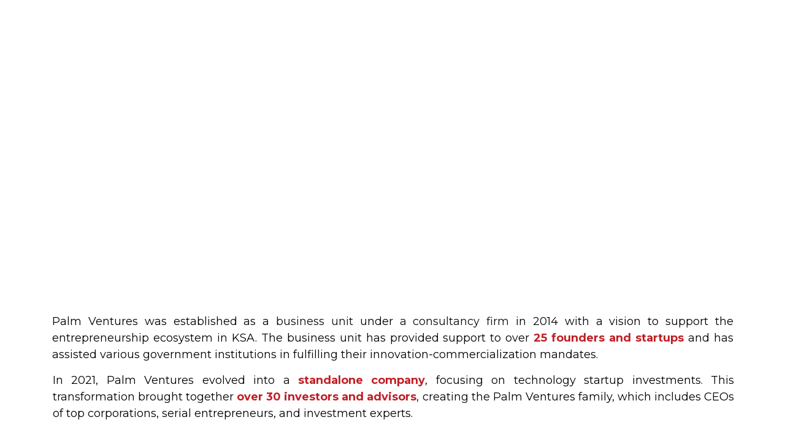

--- FILE ---
content_type: text/html
request_url: https://www.palm-ventures.com/story
body_size: 19130
content:
<!DOCTYPE html><html lang="en"> <head><meta charset="utf-8"><meta name="viewport" content="width=device-width, initial-scale=1.0"><meta name="generator" content="Hostinger Website Builder"><!--[--><title>Investing in Industry Leaders and Fintech Startups | MENA Region | Palm Ventures</title><meta name="description" content="We invest in early-stage B2B solutions and fintech startups in the MENA region, supporting industry leaders of the future. Join us in shaping a brighter tomorrow with unparalleled funding and access to a pivotal network."><link rel="icon" href="https://assets.zyrosite.com/cdn-cgi/image/format=auto,w=192,h=192,fit=crop,f=png/ALpOeOMR62iO10x4/new-project-3-m6LDQ090Lrt4PVNl.png"><link rel="apple-touch-icon" href="https://assets.zyrosite.com/cdn-cgi/image/format=auto,w=192,h=192,fit=crop,f=png/ALpOeOMR62iO10x4/new-project-3-m6LDQ090Lrt4PVNl.png"><meta content="https://www.palm-ventures.com/story" property="og:url"><link rel="canonical" href="https://www.palm-ventures.com/story"><meta content="Investing in Industry Leaders and Fintech Startups | MENA Region | Palm Ventures" property="og:title"><meta name="twitter:title" content="Investing in Industry Leaders and Fintech Startups | MENA Region | Palm Ventures"><meta content="website" property="og:type"><meta property="og:description" content="We invest in early-stage B2B solutions and fintech startups in the MENA region, supporting industry leaders of the future. Join us in shaping a brighter tomorrow with unparalleled funding and access to a pivotal network."><meta name="twitter:description" content="We invest in early-stage B2B solutions and fintech startups in the MENA region, supporting industry leaders of the future. Join us in shaping a brighter tomorrow with unparalleled funding and access to a pivotal network."><meta property="og:site_name" content="Palm Ventures"><meta name="keywords" content="industry leaders, fintech startups, early-stage B2B solutions"><meta property="og:image"><meta name="twitter:image"><meta content="" property="og:image:alt"><meta content="" name="twitter:image:alt"><meta name="twitter:card" content="summary_large_image"><!----><link rel="preconnect"><!----><!----><!----><!----><!--[--><link rel="alternate" hreflang="x-default" href="https://www.palm-ventures.com/story"><!--]--><link href="https://cdn.zyrosite.com/u1/google-fonts/font-faces?family=Montserrat:wght@400;700&amp;display=swap" rel="preconnect" crossorigin="true"><link href="https://cdn.zyrosite.com/u1/google-fonts/font-faces?family=Montserrat:wght@400;700&amp;display=swap" rel="preload" as="style"><link href="https://cdn.zyrosite.com/u1/google-fonts/font-faces?family=Montserrat:wght@400;700&amp;display=swap" rel="stylesheet" referrerpolicy="no-referrer"><!--]--><style></style><link rel="prefetch" href="https://assets.zyrosite.com/ALpOeOMR62iO10x4/traffic.txt"><script>(function(){const postDate = null;

			const currentDate = new Date().setHours(0, 0, 0, 0);
			const postPublishDate = new Date(postDate).setHours(0, 0, 0, 0);

			if (postPublishDate && currentDate < postPublishDate) {
				window.location.replace('/');
			}
		})();</script><link rel="stylesheet" href="/_astro-1740493997795/_slug_.BXVU16HW.css">
<style>:root{--color-meteorite-dark: #2f1c6a;--color-meteorite-dark-2: #1F1346;--color-meteorite: #8c85ff;--color-meteorite-light: #d5dfff;--color-primary-dark: #5025d1;--color-primary: #673de6;--color-primary-light: #ebe4ff;--color-primary-charts: #B39EF3;--color-danger-dark: #d63163;--color-danger: #fc5185;--color-danger-light: #ffe8ef;--color-danger-charts: #FEA8C2;--color-warning-dark: #fea419;--color-warning-dark-2: #9F6000;--color-warning-charts: #FFD28C;--color-warning: #ffcd35;--color-warning-light: #fff8e2;--color-success-dark: #008361;--color-success: #00b090;--color-success-light: #def4f0;--color-dark: #1d1e20;--color-gray-dark: #36344d;--color-gray: #727586;--color-gray-border: #dadce0;--color-gray-light: #f2f3f6;--color-light: #fff;--color-azure: #357df9;--color-azure-light: #e3ebf9;--color-azure-dark: #265ab2;--color-indigo: #6366F1}.whats-app-bubble{position:fixed;right:20px;bottom:24px;z-index:1000;display:flex;cursor:pointer;border-radius:100px;box-shadow:#00000026 0 4px 12px}#wtpQualitySign_fixedCSS,#wtpQualitySign_popupCSS{bottom:10px!important}#wtpQualitySign_fixedCSS{z-index:17!important}#wtpQualitySign_popupCSS{z-index:18!important}
</style></head>  <body> <div> <style>astro-island,astro-slot,astro-static-slot{display:contents}</style><script>(()=>{var e=async t=>{await(await t())()};(self.Astro||(self.Astro={})).only=e;window.dispatchEvent(new Event("astro:only"));})();;(()=>{var A=Object.defineProperty;var g=(i,o,a)=>o in i?A(i,o,{enumerable:!0,configurable:!0,writable:!0,value:a}):i[o]=a;var d=(i,o,a)=>g(i,typeof o!="symbol"?o+"":o,a);{let i={0:t=>m(t),1:t=>a(t),2:t=>new RegExp(t),3:t=>new Date(t),4:t=>new Map(a(t)),5:t=>new Set(a(t)),6:t=>BigInt(t),7:t=>new URL(t),8:t=>new Uint8Array(t),9:t=>new Uint16Array(t),10:t=>new Uint32Array(t),11:t=>1/0*t},o=t=>{let[l,e]=t;return l in i?i[l](e):void 0},a=t=>t.map(o),m=t=>typeof t!="object"||t===null?t:Object.fromEntries(Object.entries(t).map(([l,e])=>[l,o(e)]));class y extends HTMLElement{constructor(){super(...arguments);d(this,"Component");d(this,"hydrator");d(this,"hydrate",async()=>{var b;if(!this.hydrator||!this.isConnected)return;let e=(b=this.parentElement)==null?void 0:b.closest("astro-island[ssr]");if(e){e.addEventListener("astro:hydrate",this.hydrate,{once:!0});return}let c=this.querySelectorAll("astro-slot"),n={},h=this.querySelectorAll("template[data-astro-template]");for(let r of h){let s=r.closest(this.tagName);s!=null&&s.isSameNode(this)&&(n[r.getAttribute("data-astro-template")||"default"]=r.innerHTML,r.remove())}for(let r of c){let s=r.closest(this.tagName);s!=null&&s.isSameNode(this)&&(n[r.getAttribute("name")||"default"]=r.innerHTML)}let p;try{p=this.hasAttribute("props")?m(JSON.parse(this.getAttribute("props"))):{}}catch(r){let s=this.getAttribute("component-url")||"<unknown>",v=this.getAttribute("component-export");throw v&&(s+=` (export ${v})`),console.error(`[hydrate] Error parsing props for component ${s}`,this.getAttribute("props"),r),r}let u;await this.hydrator(this)(this.Component,p,n,{client:this.getAttribute("client")}),this.removeAttribute("ssr"),this.dispatchEvent(new CustomEvent("astro:hydrate"))});d(this,"unmount",()=>{this.isConnected||this.dispatchEvent(new CustomEvent("astro:unmount"))})}disconnectedCallback(){document.removeEventListener("astro:after-swap",this.unmount),document.addEventListener("astro:after-swap",this.unmount,{once:!0})}connectedCallback(){if(!this.hasAttribute("await-children")||document.readyState==="interactive"||document.readyState==="complete")this.childrenConnectedCallback();else{let e=()=>{document.removeEventListener("DOMContentLoaded",e),c.disconnect(),this.childrenConnectedCallback()},c=new MutationObserver(()=>{var n;((n=this.lastChild)==null?void 0:n.nodeType)===Node.COMMENT_NODE&&this.lastChild.nodeValue==="astro:end"&&(this.lastChild.remove(),e())});c.observe(this,{childList:!0}),document.addEventListener("DOMContentLoaded",e)}}async childrenConnectedCallback(){let e=this.getAttribute("before-hydration-url");e&&await import(e),this.start()}async start(){let e=JSON.parse(this.getAttribute("opts")),c=this.getAttribute("client");if(Astro[c]===void 0){window.addEventListener(`astro:${c}`,()=>this.start(),{once:!0});return}try{await Astro[c](async()=>{let n=this.getAttribute("renderer-url"),[h,{default:p}]=await Promise.all([import(this.getAttribute("component-url")),n?import(n):()=>()=>{}]),u=this.getAttribute("component-export")||"default";if(!u.includes("."))this.Component=h[u];else{this.Component=h;for(let f of u.split("."))this.Component=this.Component[f]}return this.hydrator=p,this.hydrate},e,this)}catch(n){console.error(`[astro-island] Error hydrating ${this.getAttribute("component-url")}`,n)}}attributeChangedCallback(){this.hydrate()}}d(y,"observedAttributes",["props"]),customElements.get("astro-island")||customElements.define("astro-island",y)}})();</script><astro-island uid="1YkdEU" component-url="/_astro-1740493997795/ClientHead.CNqMkzK5.js" component-export="default" renderer-url="/_astro-1740493997795/client.DcyYH9MA.js" props="{&quot;page-noindex&quot;:[0,false],&quot;canonical-url&quot;:[0,&quot;https://www.palm-ventures.com/story&quot;],&quot;site-meta&quot;:[0,{&quot;version&quot;:[0,183],&quot;template&quot;:[0,&quot;flynn&quot;],&quot;metaTitle&quot;:[0,&quot;Palm Ventures&quot;],&quot;buttonSetId&quot;:[0,&quot;0&quot;],&quot;faviconPath&quot;:[0,&quot;new-project-3-m6LDQ090Lrt4PVNl.png&quot;],&quot;defaultLocale&quot;:[0,&quot;system&quot;],&quot;faviconOrigin&quot;:[0,&quot;assets&quot;],&quot;isPrivateModeActive&quot;:[0,false],&quot;demoEcommerceStoreId&quot;:[0,&quot;demo_01G0E9P2R0CFTNBWEEFCEV8EG5&quot;],&quot;shouldAddWWWPrefixToDomain&quot;:[0,true]}],&quot;domain&quot;:[0,&quot;www.palm-ventures.com&quot;]}" ssr="" client="only" opts="{&quot;name&quot;:&quot;ClientHead&quot;,&quot;value&quot;:&quot;vue&quot;}"></astro-island> <script>(()=>{var e=async t=>{await(await t())()};(self.Astro||(self.Astro={})).load=e;window.dispatchEvent(new Event("astro:load"));})();</script><astro-island uid="14wk9p" prefix="v1" component-url="/_astro-1740493997795/Page.BTAE6siR.js" component-export="default" renderer-url="/_astro-1740493997795/client.DcyYH9MA.js" props="{&quot;pageData&quot;:[0,{&quot;pages&quot;:[0,{&quot;home&quot;:[0,{&quot;meta&quot;:[0,{&quot;title&quot;:[0,&quot;Investing in Early-Stage B2B Solutions and Fintech Startups | MENA Region&quot;],&quot;keywords&quot;:[1,[[0,&quot;invest&quot;],[0,&quot;early-stage B2B solutions&quot;],[0,&quot;fintech startups&quot;]]],&quot;description&quot;:[0,&quot;Discover our commitment to investing in the industry leaders of the future. We focus on early-stage B2B solutions and fintech startups in the MENA region, providing funding, support, and access to a pivotal network for a brighter tomorrow.&quot;],&quot;focusKeyword&quot;:[0,&quot;invest&quot;]}],&quot;name&quot;:[0,&quot;Home&quot;],&quot;slug&quot;:[0,&quot;&quot;],&quot;type&quot;:[0,&quot;default&quot;],&quot;blocks&quot;:[1,[[0,&quot;8MGtrBsAm5&quot;],[0,&quot;YR1aLyAmj&quot;],[0,&quot;yWoXoOuj9&quot;]]]}],&quot;z2DBHk&quot;:[0,{&quot;date&quot;:[0,&quot;2023-11-30T09:20:19.660Z&quot;],&quot;meta&quot;:[0,{&quot;title&quot;:[0,&quot;Your blog post&quot;],&quot;ogImageAlt&quot;:[0,&quot;&quot;],&quot;description&quot;:[0,&quot;Blog post description.&quot;],&quot;ogImagePath&quot;:[0,&quot;https://cdn.zyrosite.com/cdn-builder-placeholders/blog/blog-placeholder-1.png&quot;],&quot;ogImageOrigin&quot;:[0,&quot;other&quot;]}],&quot;name&quot;:[0,&quot;Your blog post&quot;],&quot;slug&quot;:[0,&quot;blog-post3&quot;],&quot;type&quot;:[0,&quot;blog&quot;],&quot;blocks&quot;:[1,[[0,&quot;z7p0CO&quot;],[0,&quot;zbTbZV&quot;]]],&quot;isDraft&quot;:[0,false],&quot;categories&quot;:[1,[]],&quot;coverImageAlt&quot;:[0,&quot;&quot;],&quot;minutesToRead&quot;:[0,&quot;1&quot;],&quot;coverImagePath&quot;:[0,&quot;https://cdn.zyrosite.com/cdn-builder-placeholders/blog/blog-placeholder-1.png&quot;],&quot;coverImageOrigin&quot;:[0,&quot;other&quot;]}],&quot;zSxSd7&quot;:[0,{&quot;date&quot;:[0,&quot;2023-11-30T09:20:19.659Z&quot;],&quot;meta&quot;:[0,{&quot;title&quot;:[0,&quot;Your blog post&quot;],&quot;ogImageAlt&quot;:[0,&quot;&quot;],&quot;description&quot;:[0,&quot;Blog post description.&quot;],&quot;ogImagePath&quot;:[0,&quot;https://cdn.zyrosite.com/cdn-builder-placeholders/blog/blog-placeholder-1.png&quot;],&quot;ogImageOrigin&quot;:[0,&quot;other&quot;]}],&quot;name&quot;:[0,&quot;Your blog post&quot;],&quot;slug&quot;:[0,&quot;blog-post1&quot;],&quot;type&quot;:[0,&quot;blog&quot;],&quot;blocks&quot;:[1,[[0,&quot;zgo1gO&quot;],[0,&quot;zotv0x&quot;]]],&quot;isDraft&quot;:[0,false],&quot;categories&quot;:[1,[]],&quot;coverImageAlt&quot;:[0,&quot;&quot;],&quot;minutesToRead&quot;:[0,&quot;1&quot;],&quot;coverImagePath&quot;:[0,&quot;https://cdn.zyrosite.com/cdn-builder-placeholders/blog/blog-placeholder-1.png&quot;],&quot;coverImageOrigin&quot;:[0,&quot;other&quot;]}],&quot;zXCBI6&quot;:[0,{&quot;meta&quot;:[0,{&quot;title&quot;:[0,&quot;Eng. Redwan Abudawood - Fund Manager, Board Member | Palm Ventures&quot;],&quot;noindex&quot;:[0,false],&quot;keywords&quot;:[1,[[0,&quot;Eng. Redwan Abudawood&quot;],[0,&quot;Fund Manager&quot;],[0,&quot;Palm Ventures&quot;]]],&quot;password&quot;:[0,&quot;&quot;],&quot;ogImageAlt&quot;:[0,&quot;&quot;],&quot;description&quot;:[0,&quot;Eng. Redwan Abudawood is a seasoned Fund Manager and Board Member. With a strong background in chemical engineering and economics, he has co-founded successful startups and consulted numerous others. Learn more about his achievements and expertise at Palm Ventures.&quot;],&quot;ogImagePath&quot;:[0,null],&quot;focusKeyword&quot;:[0,&quot;Eng. Redwan Abudawood&quot;],&quot;ogImageOrigin&quot;:[0,null],&quot;passwordDesign&quot;:[0,&quot;default&quot;],&quot;passwordBackText&quot;:[0,&quot;Back to&quot;],&quot;passwordButtonText&quot;:[0,&quot;Enter&quot;],&quot;passwordHeadingText&quot;:[0,&quot;Guest area&quot;],&quot;passwordSubheadingText&quot;:[0,&quot;Please enter the password to access the page&quot;],&quot;passwordPlaceholderText&quot;:[0,&quot;Type password&quot;]}],&quot;name&quot;:[0,&quot;Eng. Redwan Abudawood&quot;],&quot;slug&quot;:[0,&quot;eng-redwan-abudawood&quot;],&quot;type&quot;:[0,&quot;default&quot;],&quot;blocks&quot;:[1,[[0,&quot;zkhuLb&quot;]]]}],&quot;zxJozm&quot;:[0,{&quot;date&quot;:[0,&quot;2023-11-30T09:20:19.658Z&quot;],&quot;meta&quot;:[0,{&quot;title&quot;:[0,&quot;Your blog post&quot;],&quot;ogImageAlt&quot;:[0,&quot;&quot;],&quot;description&quot;:[0,&quot;Blog post description.&quot;],&quot;ogImagePath&quot;:[0,&quot;https://cdn.zyrosite.com/cdn-builder-placeholders/blog/blog-placeholder-1.png&quot;],&quot;ogImageOrigin&quot;:[0,&quot;other&quot;]}],&quot;name&quot;:[0,&quot;Your blog post&quot;],&quot;slug&quot;:[0,&quot;blog-post&quot;],&quot;type&quot;:[0,&quot;blog&quot;],&quot;blocks&quot;:[1,[[0,&quot;zEvKfS&quot;],[0,&quot;zHahcc&quot;]]],&quot;isDraft&quot;:[0,false],&quot;categories&quot;:[1,[]],&quot;coverImageAlt&quot;:[0,&quot;&quot;],&quot;minutesToRead&quot;:[0,&quot;1&quot;],&quot;coverImagePath&quot;:[0,&quot;https://cdn.zyrosite.com/cdn-builder-placeholders/blog/blog-placeholder-1.png&quot;],&quot;coverImageOrigin&quot;:[0,&quot;other&quot;]}],&quot;zyBH5i&quot;:[0,{&quot;meta&quot;:[0,{&quot;title&quot;:[0,&quot;In Remembrance of Dr. Yassir Nasief&quot;],&quot;noindex&quot;:[0,false],&quot;keywords&quot;:[1,[[0,&quot;Dr. Yassir Nasief&quot;],[0,&quot;remembrance of Dr. Yassir Nasief&quot;],[0,&quot;Yassir Nasief tribute&quot;]]],&quot;password&quot;:[0,&quot;&quot;],&quot;ogImageAlt&quot;:[0,&quot;&quot;],&quot;description&quot;:[0,&quot;In the world of dreamers, there are rare individuals who not only see reality but redefine what is possible. Dr. Yassir was one of those extraordinary souls—a beautiful spirit, light and warm, bigger than life. He challenged the status quo, reaching beyond convention to see a universe of possibilities, bringing fresh perspectives and deep intellectual curiosity to every discussion.&quot;],&quot;focusKeyword&quot;:[0,&quot;Dr. Yassir Nasief&quot;],&quot;passwordDesign&quot;:[0,&quot;default&quot;],&quot;passwordBackText&quot;:[0,&quot;Back to&quot;],&quot;passwordButtonText&quot;:[0,&quot;Enter&quot;],&quot;passwordHeadingText&quot;:[0,&quot;Guest area&quot;],&quot;passwordSubheadingText&quot;:[0,&quot;Please enter the password to access the page&quot;],&quot;passwordPlaceholderText&quot;:[0,&quot;Type password&quot;]}],&quot;name&quot;:[0,&quot;Dr. Yassir Nasief&quot;],&quot;slug&quot;:[0,&quot;dr-yassir-nasief&quot;],&quot;type&quot;:[0,&quot;default&quot;],&quot;blocks&quot;:[1,[[0,&quot;z3gq5I&quot;]]]}],&quot;zyy8RG&quot;:[0,{&quot;date&quot;:[0,&quot;2023-11-30T09:20:19.659Z&quot;],&quot;meta&quot;:[0,{&quot;title&quot;:[0,&quot;Your blog post&quot;],&quot;ogImageAlt&quot;:[0,&quot;&quot;],&quot;description&quot;:[0,&quot;Blog post description.&quot;],&quot;ogImagePath&quot;:[0,&quot;https://cdn.zyrosite.com/cdn-builder-placeholders/blog/blog-placeholder-1.png&quot;],&quot;ogImageOrigin&quot;:[0,&quot;other&quot;]}],&quot;name&quot;:[0,&quot;Your blog post&quot;],&quot;slug&quot;:[0,&quot;blog-post2&quot;],&quot;type&quot;:[0,&quot;blog&quot;],&quot;blocks&quot;:[1,[[0,&quot;zP6JdB&quot;],[0,&quot;zbw_J6&quot;]]],&quot;isDraft&quot;:[0,false],&quot;categories&quot;:[1,[]],&quot;coverImageAlt&quot;:[0,&quot;&quot;],&quot;minutesToRead&quot;:[0,&quot;1&quot;],&quot;coverImagePath&quot;:[0,&quot;https://cdn.zyrosite.com/cdn-builder-placeholders/blog/blog-placeholder-1.png&quot;],&quot;coverImageOrigin&quot;:[0,&quot;other&quot;]}],&quot;6A3tjT5sS&quot;:[0,{&quot;meta&quot;:[0,{&quot;title&quot;:[0,&quot;Get in Touch with Palm Ventures | Impactful Ventures&quot;],&quot;noindex&quot;:[0,false],&quot;keywords&quot;:[1,[[0,&quot;Get in Touch&quot;],[0,&quot;Palm Ventures&quot;],[0,&quot;impactful ventures&quot;]]],&quot;password&quot;:[0,&quot;&quot;],&quot;ogImageAlt&quot;:[0,&quot;&quot;],&quot;description&quot;:[0,&quot;Connect, collaborate, and create impactful ventures with Palm Ventures. Join our team of visionary thinkers and shape the future of technology investments in the MENA region. Explore a career with us.&quot;],&quot;ogImagePath&quot;:[0,null],&quot;focusKeyword&quot;:[0,&quot;Get in Touch&quot;],&quot;ogImageOrigin&quot;:[0,null],&quot;passwordDesign&quot;:[0,&quot;default&quot;],&quot;passwordBackText&quot;:[0,&quot;Back to&quot;],&quot;passwordButtonText&quot;:[0,&quot;Enter&quot;],&quot;passwordHeadingText&quot;:[0,&quot;Guest area&quot;],&quot;passwordSubheadingText&quot;:[0,&quot;Please enter the password to access the page&quot;],&quot;passwordPlaceholderText&quot;:[0,&quot;Type password&quot;]}],&quot;name&quot;:[0,&quot;Contact Us&quot;],&quot;slug&quot;:[0,&quot;contact-us&quot;],&quot;type&quot;:[0,&quot;default&quot;],&quot;blocks&quot;:[1,[[0,&quot;tIEmgqm4n-x_lVoMUfj-6A3tjT5sS&quot;],[0,&quot;zzVXmx&quot;]]]}],&quot;9mGktpyU9&quot;:[0,{&quot;meta&quot;:[0,{&quot;title&quot;:[0,&quot;Palm Ventures - Showcasing Innovative Companies and Strategic Investments&quot;],&quot;noindex&quot;:[0,false],&quot;keywords&quot;:[1,[[0,&quot;Palm Ventures&quot;],[0,&quot;innovative companies&quot;],[0,&quot;strategic investments&quot;]]],&quot;password&quot;:[0,&quot;&quot;],&quot;ogImageAlt&quot;:[0,&quot;&quot;],&quot;description&quot;:[0,&quot;Discover Palm Ventures, a community of innovative companies defining the entrepreneurial spirit in the MENA region and beyond. Explore our strategic investments across various industries, reflecting our commitment to nurturing groundbreaking ideas and transformative technologies.&quot;],&quot;ogImagePath&quot;:[0,null],&quot;focusKeyword&quot;:[0,&quot;Palm Ventures&quot;],&quot;ogImageOrigin&quot;:[0,null],&quot;passwordDesign&quot;:[0,&quot;default&quot;],&quot;passwordBackText&quot;:[0,&quot;Back to&quot;],&quot;passwordButtonText&quot;:[0,&quot;Enter&quot;],&quot;passwordHeadingText&quot;:[0,&quot;Guest area&quot;],&quot;passwordSubheadingText&quot;:[0,&quot;Please enter the password to access the page&quot;],&quot;passwordPlaceholderText&quot;:[0,&quot;Type password&quot;]}],&quot;name&quot;:[0,&quot;Community&quot;],&quot;slug&quot;:[0,&quot;community&quot;],&quot;type&quot;:[0,&quot;default&quot;],&quot;blocks&quot;:[1,[[0,&quot;tIEmgqm4n-x_lVoMUfj-9mGktpyU9&quot;],[0,&quot;Sh1blbywp-9mGktpyU9&quot;]]]}],&quot;DwKTf3ToF&quot;:[0,{&quot;meta&quot;:[0,{&quot;title&quot;:[0,&quot;\&quot;Palm Ventures: Our Pillars of Strength | Fund Manager, Venture Partners\&quot;&quot;],&quot;noindex&quot;:[0,false],&quot;keywords&quot;:[1,[[0,&quot;Palm Ventures&quot;],[0,&quot;Fund Manager&quot;],[0,&quot;Venture Partners&quot;]]],&quot;password&quot;:[0,&quot;&quot;],&quot;ogImageAlt&quot;:[0,&quot;&quot;],&quot;description&quot;:[0,&quot;\&quot;Learn about the team behind Palm Ventures, including the operational team, venture partners, shareholders, fund manager, board member, and board chairman. Dr. Yassir, a co-founder of notable ventures, has played pivotal roles as a service provider, advisor, and investor. Discover his significant accomplishments and academic credentials.\&quot;&quot;],&quot;focusKeyword&quot;:[0,&quot;Palm Ventures&quot;],&quot;passwordDesign&quot;:[0,&quot;default&quot;],&quot;passwordBackText&quot;:[0,&quot;Back to&quot;],&quot;passwordButtonText&quot;:[0,&quot;Enter&quot;],&quot;passwordHeadingText&quot;:[0,&quot;Guest area&quot;],&quot;passwordSubheadingText&quot;:[0,&quot;Please enter the password to access the page&quot;],&quot;passwordPlaceholderText&quot;:[0,&quot;Type password&quot;]}],&quot;name&quot;:[0,&quot;Team&quot;],&quot;slug&quot;:[0,&quot;team&quot;],&quot;type&quot;:[0,&quot;default&quot;],&quot;blocks&quot;:[1,[[0,&quot;tIEmgqm4n-x_lVoMUfj-DwKTf3ToF&quot;]]]}],&quot;x_lVoMUfj&quot;:[0,{&quot;meta&quot;:[0,{&quot;title&quot;:[0,&quot;Investing in Industry Leaders and Fintech Startups | MENA Region&quot;],&quot;noindex&quot;:[0,false],&quot;keywords&quot;:[1,[[0,&quot;industry leaders&quot;],[0,&quot;fintech startups&quot;],[0,&quot;early-stage B2B solutions&quot;]]],&quot;password&quot;:[0,&quot;&quot;],&quot;ogImageAlt&quot;:[0,&quot;&quot;],&quot;description&quot;:[0,&quot;We invest in early-stage B2B solutions and fintech startups in the MENA region, supporting industry leaders of the future. Join us in shaping a brighter tomorrow with unparalleled funding and access to a pivotal network.&quot;],&quot;ogImagePath&quot;:[0,null],&quot;focusKeyword&quot;:[0,&quot;industry leaders&quot;],&quot;ogImageOrigin&quot;:[0,null],&quot;passwordDesign&quot;:[0,&quot;default&quot;],&quot;passwordBackText&quot;:[0,&quot;Back to&quot;],&quot;passwordButtonText&quot;:[0,&quot;Enter&quot;],&quot;passwordHeadingText&quot;:[0,&quot;Guest area&quot;],&quot;passwordSubheadingText&quot;:[0,&quot;Please enter the password to access the page&quot;],&quot;passwordPlaceholderText&quot;:[0,&quot;Type password&quot;]}],&quot;name&quot;:[0,&quot;Story&quot;],&quot;slug&quot;:[0,&quot;story&quot;],&quot;type&quot;:[0,&quot;default&quot;],&quot;blocks&quot;:[1,[[0,&quot;tIEmgqm4n-x_lVoMUfj&quot;],[0,&quot;zJHrKJ&quot;],[0,&quot;z8r1ee&quot;]]]}]}],&quot;blocks&quot;:[0,{&quot;header&quot;:[0,{&quot;type&quot;:[0,&quot;BlockNavigation&quot;],&quot;mobile&quot;:[0,{&quot;height&quot;:[0,53],&quot;logoHeight&quot;:[0,29]}],&quot;desktop&quot;:[0,{&quot;height&quot;:[0,76],&quot;logoHeight&quot;:[0,52]}],&quot;settings&quot;:[0,{&quot;styles&quot;:[0,{&quot;width&quot;:[0,&quot;1240px&quot;],&quot;padding&quot;:[0,&quot;12px 16px 12px 16px&quot;],&quot;logo-width&quot;:[0,&quot;127px&quot;],&quot;cartIconSize&quot;:[0,&quot;24px&quot;],&quot;link-spacing&quot;:[0,&quot;31px&quot;],&quot;m-logo-width&quot;:[0,&quot;70px&quot;],&quot;element-spacing&quot;:[0,&quot;28px&quot;],&quot;contrastBackgroundColor&quot;:[0,&quot;rgb(218, 48, 53)&quot;]}],&quot;cartText&quot;:[0,&quot;Shopping bag&quot;],&quot;isSticky&quot;:[0,true],&quot;showLogo&quot;:[0,true],&quot;headerLayout&quot;:[0,&quot;desktop-1&quot;],&quot;isCartVisible&quot;:[0,true],&quot;logoImagePath&quot;:[0,&quot;palm-ventures---logo-03-mnl6W6QzMVspWGXq.png&quot;],&quot;mHeaderLayout&quot;:[0,&quot;mobile-1&quot;],&quot;logoImageOrigin&quot;:[0,&quot;assets&quot;],&quot;mobileLinksAlignment&quot;:[0,&quot;right&quot;]}],&quot;zindexes&quot;:[1,[]],&quot;background&quot;:[0,{&quot;color&quot;:[0,&quot;rgb(174, 31, 35)&quot;],&quot;current&quot;:[0,&quot;color&quot;],&quot;isTransparent&quot;:[0,true]}],&quot;components&quot;:[1,[]],&quot;logoAspectRatio&quot;:[0,2.4677206851119893],&quot;navLinkTextColor&quot;:[0,&quot;rgb(255, 255, 255)&quot;],&quot;navLinkTextColorHover&quot;:[0,&quot;rgb(255, 255, 255)&quot;]}],&quot;z6ihN4&quot;:[0,{&quot;slot&quot;:[0,&quot;footer&quot;],&quot;type&quot;:[0,&quot;BlockLayout&quot;],&quot;mobile&quot;:[0,{&quot;minHeight&quot;:[0,539]}],&quot;desktop&quot;:[0,{&quot;minHeight&quot;:[0,291]}],&quot;settings&quot;:[0,{&quot;styles&quot;:[0,{&quot;cols&quot;:[0,&quot;12&quot;],&quot;rows&quot;:[0,5],&quot;width&quot;:[0,&quot;1224px&quot;],&quot;m-rows&quot;:[0,&quot;1&quot;],&quot;col-gap&quot;:[0,&quot;24px&quot;],&quot;row-gap&quot;:[0,&quot;16px&quot;],&quot;row-size&quot;:[0,&quot;48px&quot;],&quot;column-gap&quot;:[0,&quot;24px&quot;],&quot;block-padding&quot;:[0,&quot;16px 0 16px 0&quot;],&quot;m-block-padding&quot;:[0,&quot;40px 16px 40px 16px&quot;]}]}],&quot;zindexes&quot;:[1,[[0,&quot;zKu8UW&quot;],[0,&quot;zPpXw2&quot;],[0,&quot;zK4BoS&quot;],[0,&quot;zlYoW2&quot;],[0,&quot;z_ip90&quot;],[0,&quot;ziocaz&quot;],[0,&quot;zuSKPQ&quot;],[0,&quot;zYG69j&quot;]]],&quot;background&quot;:[0,{&quot;color&quot;:[0,&quot;rgb(174, 31, 35)&quot;],&quot;current&quot;:[0,&quot;color&quot;]}],&quot;components&quot;:[1,[[0,&quot;zKu8UW&quot;],[0,&quot;zPpXw2&quot;],[0,&quot;zK4BoS&quot;],[0,&quot;zlYoW2&quot;],[0,&quot;z_ip90&quot;],[0,&quot;ziocaz&quot;],[0,&quot;zuSKPQ&quot;],[0,&quot;zYG69j&quot;]]]}],&quot;z8r1ee&quot;:[0,{&quot;type&quot;:[0,&quot;BlockLayout&quot;],&quot;mobile&quot;:[0,{&quot;minHeight&quot;:[0,815]}],&quot;desktop&quot;:[0,{&quot;minHeight&quot;:[0,465]}],&quot;settings&quot;:[0,{&quot;styles&quot;:[0,{&quot;block-padding&quot;:[0,&quot;16px 0 16px 0&quot;],&quot;m-block-padding&quot;:[0,&quot;16px&quot;]}]}],&quot;zindexes&quot;:[1,[[0,&quot;zBpKmi&quot;],[0,&quot;zgbqTz&quot;],[0,&quot;zspEjT&quot;],[0,&quot;zZm6Al&quot;],[0,&quot;zm5YJU&quot;],[0,&quot;zT9iEH&quot;],[0,&quot;zc_-LG&quot;],[0,&quot;zlw5KC&quot;],[0,&quot;zY3sw5&quot;],[0,&quot;zgKNT6&quot;],[0,&quot;zHNU_6&quot;],[0,&quot;zQ_7Ot&quot;],[0,&quot;zStpRD&quot;]]],&quot;attachment&quot;:[0,&quot;fixed&quot;],&quot;background&quot;:[0,{&quot;path&quot;:[0,&quot;untitled-design-11-AVLz7JovREuW0LxE.png&quot;],&quot;image&quot;:[0,&quot;https://assets.zyrosite.com/ALpOeOMR62iO10x4/untitled-design-11-AVLz7JovREuW0LxE.png&quot;],&quot;origin&quot;:[0,&quot;assets&quot;],&quot;current&quot;:[0,&quot;image&quot;],&quot;overlay-opacity&quot;:[0,&quot;0.20&quot;]}],&quot;components&quot;:[1,[[0,&quot;zBpKmi&quot;],[0,&quot;zgbqTz&quot;],[0,&quot;zspEjT&quot;],[0,&quot;zZm6Al&quot;],[0,&quot;zm5YJU&quot;],[0,&quot;zT9iEH&quot;],[0,&quot;zc_-LG&quot;],[0,&quot;zlw5KC&quot;],[0,&quot;zY3sw5&quot;],[0,&quot;zgKNT6&quot;],[0,&quot;zHNU_6&quot;],[0,&quot;zQ_7Ot&quot;],[0,&quot;zStpRD&quot;]]]}],&quot;zJHrKJ&quot;:[0,{&quot;type&quot;:[0,&quot;BlockLayout&quot;],&quot;mobile&quot;:[0,{&quot;minHeight&quot;:[0,878]}],&quot;desktop&quot;:[0,{&quot;minHeight&quot;:[0,373]}],&quot;settings&quot;:[0,{&quot;styles&quot;:[0,{&quot;rows&quot;:[0,7],&quot;width&quot;:[0,&quot;1224px&quot;],&quot;row-gap&quot;:[0,&quot;16px&quot;],&quot;row-size&quot;:[0,&quot;48px&quot;],&quot;column-gap&quot;:[0,&quot;24px&quot;],&quot;block-padding&quot;:[0,&quot;16px 0px 16px 0px&quot;],&quot;m-block-padding&quot;:[0,&quot;40px 16px 40px 16px&quot;]}]}],&quot;zindexes&quot;:[1,[[0,&quot;zViJnY&quot;],[0,&quot;zaw7aI&quot;],[0,&quot;z1huOk&quot;]]],&quot;background&quot;:[0,{&quot;color&quot;:[0,&quot;rgb(245, 245, 245)&quot;],&quot;current&quot;:[0,&quot;color&quot;]}],&quot;components&quot;:[1,[[0,&quot;zViJnY&quot;],[0,&quot;zaw7aI&quot;],[0,&quot;z1huOk&quot;]]],&quot;initialBlockId&quot;:[0,&quot;ykKcm_4jZ&quot;]}],&quot;tIEmgqm4n-x_lVoMUfj&quot;:[0,{&quot;type&quot;:[0,&quot;BlockLayout&quot;],&quot;mobile&quot;:[0,{&quot;minHeight&quot;:[0,570]}],&quot;desktop&quot;:[0,{&quot;minHeight&quot;:[0,387]}],&quot;settings&quot;:[0,{&quot;styles&quot;:[0,{&quot;rows&quot;:[0,7],&quot;width&quot;:[0,&quot;1224px&quot;],&quot;m-rows&quot;:[0,&quot;1&quot;],&quot;row-gap&quot;:[0,&quot;16px&quot;],&quot;row-size&quot;:[0,&quot;48px&quot;],&quot;column-gap&quot;:[0,&quot;24px&quot;],&quot;block-padding&quot;:[0,&quot;16px 0&quot;],&quot;m-block-padding&quot;:[0,&quot;48px 16px 48px 16px&quot;],&quot;oldContentWidth&quot;:[0,&quot;1400px&quot;],&quot;grid-gap-history&quot;:[0,&quot;16px 24px&quot;],&quot;half-column-count&quot;:[0,&quot;6&quot;]}]}],&quot;zindexes&quot;:[1,[[0,&quot;2mK2-AoP9o&quot;],[0,&quot;2ZX9Mz4RrG&quot;],[0,&quot;zKA_sH&quot;]]],&quot;attachment&quot;:[0,&quot;fixed&quot;],&quot;background&quot;:[0,{&quot;path&quot;:[0,&quot;untitled-design-10-mnl6W5ab1kivMQPw.png&quot;],&quot;image&quot;:[0,&quot;https://assets.zyrosite.com/ALpOeOMR62iO10x4/untitled-design-10-mnl6W5ab1kivMQPw.png&quot;],&quot;origin&quot;:[0,&quot;assets&quot;],&quot;current&quot;:[0,&quot;image&quot;],&quot;overlay-opacity&quot;:[0,&quot;0.71&quot;]}],&quot;components&quot;:[1,[[0,&quot;2mK2-AoP9o&quot;],[0,&quot;2ZX9Mz4RrG&quot;],[0,&quot;zKA_sH&quot;]]]}]}],&quot;elements&quot;:[0,{&quot;z1huOk&quot;:[0,{&quot;type&quot;:[0,&quot;GridTextBox&quot;],&quot;mobile&quot;:[0,{&quot;top&quot;:[0,690],&quot;left&quot;:[0,0],&quot;width&quot;:[0,328],&quot;height&quot;:[0,135]}],&quot;content&quot;:[0,&quot;&lt;p dir=\&quot;auto\&quot; class=\&quot;body-large\&quot;&gt;&lt;span style=\&quot;color: rgb(0, 0, 0)\&quot;&gt;Palm Ventures is on a mission to establish a top-tier, enduring &lt;/span&gt;&lt;span style=\&quot;color: rgb(191, 32, 38)\&quot;&gt;&lt;strong&gt;venture capital firm&lt;/strong&gt;&lt;/span&gt;&lt;span style=\&quot;color: rgb(0, 0, 0)\&quot;&gt; poised to seize opportunities in the MENA region and beyond!&lt;/span&gt;&lt;/p&gt;&quot;],&quot;desktop&quot;:[0,{&quot;top&quot;:[0,250],&quot;left&quot;:[0,59],&quot;width&quot;:[0,1111],&quot;height&quot;:[0,54]}],&quot;settings&quot;:[0,{&quot;styles&quot;:[0,{&quot;text&quot;:[0,&quot;justify&quot;],&quot;align&quot;:[0,&quot;flex-start&quot;],&quot;m-text&quot;:[0,&quot;left&quot;],&quot;justify&quot;:[0,&quot;flex-start&quot;],&quot;m-element-margin&quot;:[0,&quot;0 0 16px 0&quot;]}]}],&quot;animation&quot;:[0,{&quot;name&quot;:[0,&quot;slide&quot;],&quot;type&quot;:[0,&quot;global&quot;]}],&quot;initialElementId&quot;:[0,&quot;B8uiDE3UJG&quot;]}],&quot;zBpKmi&quot;:[0,{&quot;svg&quot;:[0,&quot;&lt;svg width=\&quot;80\&quot; height=\&quot;80\&quot; viewBox=\&quot;0 0 80 80\&quot; xmlns=\&quot;http://www.w3.org/2000/svg\&quot; preserveAspectRatio=\&quot;none\&quot;&gt;\n\t&lt;path d=\&quot;M0 0H80V80H0V0Z\&quot; stroke=\&quot;none\&quot; preserveAspectRatio=\&quot;none\&quot;&gt;&lt;/path&gt;\n&lt;/svg&gt;&quot;],&quot;type&quot;:[0,&quot;GridShape&quot;],&quot;color&quot;:[0,&quot;rgba(255, 255, 255, 0.82)&quot;],&quot;shape&quot;:[0,&quot;rectangle&quot;],&quot;mobile&quot;:[0,{&quot;top&quot;:[0,570],&quot;left&quot;:[0,40],&quot;width&quot;:[0,249],&quot;height&quot;:[0,200]}],&quot;desktop&quot;:[0,{&quot;top&quot;:[0,133],&quot;left&quot;:[0,824],&quot;width&quot;:[0,336],&quot;height&quot;:[0,246]}],&quot;animation&quot;:[0,{&quot;name&quot;:[0,&quot;slide&quot;],&quot;type&quot;:[0,&quot;global&quot;]}]}],&quot;zHNU_6&quot;:[0,{&quot;rel&quot;:[0,&quot;nofollow&quot;],&quot;type&quot;:[0,&quot;GridImage&quot;],&quot;mobile&quot;:[0,{&quot;top&quot;:[0,584],&quot;left&quot;:[0,64],&quot;width&quot;:[0,45],&quot;height&quot;:[0,44]}],&quot;desktop&quot;:[0,{&quot;top&quot;:[0,153],&quot;left&quot;:[0,845],&quot;width&quot;:[0,61],&quot;height&quot;:[0,58]}],&quot;settings&quot;:[0,{&quot;alt&quot;:[0,&quot;&quot;],&quot;path&quot;:[0,&quot;profit-1-m7VMDl9ZjvHaVnB9.png&quot;],&quot;origin&quot;:[0,&quot;assets&quot;],&quot;styles&quot;:[0,{&quot;align&quot;:[0,&quot;center&quot;],&quot;justify&quot;:[0,&quot;center&quot;],&quot;m-element-margin&quot;:[0,&quot;0 0 16px 0&quot;]}],&quot;clickAction&quot;:[0,&quot;none&quot;]}],&quot;animation&quot;:[0,{&quot;name&quot;:[0,&quot;slide&quot;],&quot;type&quot;:[0,&quot;global&quot;]}],&quot;fullResolutionWidth&quot;:[0,512],&quot;fullResolutionHeight&quot;:[0,512]}],&quot;zK4BoS&quot;:[0,{&quot;type&quot;:[0,&quot;GridTextBox&quot;],&quot;mobile&quot;:[0,{&quot;top&quot;:[0,239],&quot;left&quot;:[0,0],&quot;width&quot;:[0,328],&quot;height&quot;:[0,27]}],&quot;content&quot;:[0,&quot;&lt;p dir=\&quot;auto\&quot; style=\&quot;color: rgb(13, 13, 13)\&quot; class=\&quot;body-large\&quot;&gt;&lt;span style=\&quot;color: rgb(255, 255, 255)\&quot;&gt;&lt;strong&gt;Our Offices&lt;/strong&gt;&lt;/span&gt;&lt;/p&gt;&quot;],&quot;desktop&quot;:[0,{&quot;top&quot;:[0,141],&quot;left&quot;:[0,318],&quot;width&quot;:[0,288],&quot;height&quot;:[0,27]}],&quot;settings&quot;:[0,{&quot;styles&quot;:[0,{&quot;text&quot;:[0,&quot;left&quot;],&quot;align&quot;:[0,&quot;flex-start&quot;],&quot;justify&quot;:[0,&quot;center&quot;],&quot;m-element-margin&quot;:[0,&quot;0 0 16px 0&quot;]}]}],&quot;animation&quot;:[0,{&quot;name&quot;:[0,&quot;slide&quot;],&quot;type&quot;:[0,&quot;global&quot;]}]}],&quot;zKA_sH&quot;:[0,{&quot;rel&quot;:[0,&quot;nofollow&quot;],&quot;type&quot;:[0,&quot;GridImage&quot;],&quot;mobile&quot;:[0,{&quot;top&quot;:[0,105],&quot;left&quot;:[0,42],&quot;width&quot;:[0,245],&quot;height&quot;:[0,95]}],&quot;desktop&quot;:[0,{&quot;top&quot;:[0,169],&quot;left&quot;:[0,788],&quot;width&quot;:[0,333],&quot;height&quot;:[0,135]}],&quot;settings&quot;:[0,{&quot;alt&quot;:[0,&quot;&quot;],&quot;path&quot;:[0,&quot;palm-ventures---logo-03-mnl6W6QzMVspWGXq.png&quot;],&quot;origin&quot;:[0,&quot;assets&quot;],&quot;styles&quot;:[0,{&quot;align&quot;:[0,&quot;center&quot;],&quot;justify&quot;:[0,&quot;center&quot;],&quot;m-element-margin&quot;:[0,&quot;0 0 16px 0&quot;]}],&quot;clickAction&quot;:[0,&quot;none&quot;]}],&quot;animation&quot;:[0,{&quot;name&quot;:[0,&quot;slide&quot;],&quot;type&quot;:[0,&quot;global&quot;]}],&quot;fullResolutionWidth&quot;:[0,3746],&quot;fullResolutionHeight&quot;:[0,1518]}],&quot;zKu8UW&quot;:[0,{&quot;type&quot;:[0,&quot;GridTextBox&quot;],&quot;mobile&quot;:[0,{&quot;top&quot;:[0,140],&quot;left&quot;:[0,0],&quot;width&quot;:[0,328],&quot;height&quot;:[0,27]}],&quot;content&quot;:[0,&quot;&lt;p dir=\&quot;auto\&quot; style=\&quot;color: rgb(13, 13, 13)\&quot; class=\&quot;body-large\&quot;&gt;&lt;span style=\&quot;color: rgb(255, 255, 255)\&quot;&gt;&lt;strong&gt;Contact Us&lt;/strong&gt;&lt;/span&gt;&lt;/p&gt;&quot;],&quot;desktop&quot;:[0,{&quot;top&quot;:[0,141],&quot;left&quot;:[0,0],&quot;width&quot;:[0,288],&quot;height&quot;:[0,27]}],&quot;settings&quot;:[0,{&quot;styles&quot;:[0,{&quot;text&quot;:[0,&quot;left&quot;],&quot;align&quot;:[0,&quot;flex-start&quot;],&quot;justify&quot;:[0,&quot;center&quot;],&quot;m-element-margin&quot;:[0,&quot;0 0 16px 0&quot;]}]}],&quot;animation&quot;:[0,{&quot;name&quot;:[0,&quot;slide&quot;],&quot;type&quot;:[0,&quot;global&quot;]}]}],&quot;zPpXw2&quot;:[0,{&quot;type&quot;:[0,&quot;GridTextBox&quot;],&quot;mobile&quot;:[0,{&quot;top&quot;:[0,184],&quot;left&quot;:[0,0],&quot;width&quot;:[0,328],&quot;height&quot;:[0,24]}],&quot;content&quot;:[0,&quot;&lt;p dir=\&quot;auto\&quot; style=\&quot;color: rgb(255, 255, 255)\&quot; class=\&quot;body\&quot;&gt;&lt;span style=\&quot;text-transform: none; letter-spacing: 0pt; font-family: Montserrat; font-weight: 700\&quot;&gt;&lt;a target=\&quot;_blank\&quot; href=\&quot;mailto:info@palm-ventures.com\&quot;&gt;info@palm-ventures.com&lt;/a&gt;&lt;/span&gt;&lt;/p&gt;&quot;],&quot;desktop&quot;:[0,{&quot;top&quot;:[0,184],&quot;left&quot;:[0,0],&quot;width&quot;:[0,288],&quot;height&quot;:[0,24]}],&quot;settings&quot;:[0,{&quot;styles&quot;:[0,{&quot;text&quot;:[0,&quot;left&quot;],&quot;align&quot;:[0,&quot;flex-start&quot;],&quot;justify&quot;:[0,&quot;flex-start&quot;],&quot;m-element-margin&quot;:[0,&quot;0 0 32px 0&quot;]}]}],&quot;animation&quot;:[0,{&quot;name&quot;:[0,&quot;slide&quot;],&quot;type&quot;:[0,&quot;global&quot;]}]}],&quot;zQ_7Ot&quot;:[0,{&quot;rel&quot;:[0,&quot;nofollow&quot;],&quot;type&quot;:[0,&quot;GridImage&quot;],&quot;mobile&quot;:[0,{&quot;top&quot;:[0,357],&quot;left&quot;:[0,61],&quot;width&quot;:[0,51],&quot;height&quot;:[0,52]}],&quot;desktop&quot;:[0,{&quot;top&quot;:[0,153],&quot;left&quot;:[0,466],&quot;width&quot;:[0,56],&quot;height&quot;:[0,58]}],&quot;settings&quot;:[0,{&quot;alt&quot;:[0,&quot;&quot;],&quot;path&quot;:[0,&quot;artificial-intelligence-1-m5K28okOQbCX4Ze7.png&quot;],&quot;origin&quot;:[0,&quot;assets&quot;],&quot;styles&quot;:[0,{&quot;align&quot;:[0,&quot;center&quot;],&quot;justify&quot;:[0,&quot;center&quot;],&quot;m-element-margin&quot;:[0,&quot;0 0 16px 0&quot;]}],&quot;clickAction&quot;:[0,&quot;none&quot;]}],&quot;animation&quot;:[0,{&quot;name&quot;:[0,&quot;slide&quot;],&quot;type&quot;:[0,&quot;global&quot;]}],&quot;fullResolutionWidth&quot;:[0,512],&quot;fullResolutionHeight&quot;:[0,512]}],&quot;zStpRD&quot;:[0,{&quot;rel&quot;:[0,&quot;nofollow&quot;],&quot;type&quot;:[0,&quot;GridImage&quot;],&quot;mobile&quot;:[0,{&quot;top&quot;:[0,104],&quot;left&quot;:[0,60],&quot;width&quot;:[0,52],&quot;height&quot;:[0,51]}],&quot;desktop&quot;:[0,{&quot;top&quot;:[0,157],&quot;left&quot;:[0,88],&quot;width&quot;:[0,61],&quot;height&quot;:[0,58]}],&quot;settings&quot;:[0,{&quot;alt&quot;:[0,&quot;&quot;],&quot;path&quot;:[0,&quot;loan-2-ALpO2q7aW7F09Jzz.png&quot;],&quot;origin&quot;:[0,&quot;assets&quot;],&quot;styles&quot;:[0,{&quot;align&quot;:[0,&quot;center&quot;],&quot;justify&quot;:[0,&quot;center&quot;],&quot;m-element-margin&quot;:[0,&quot;0 0 16px 0&quot;]}],&quot;clickAction&quot;:[0,&quot;none&quot;]}],&quot;animation&quot;:[0,{&quot;name&quot;:[0,&quot;slide&quot;],&quot;type&quot;:[0,&quot;global&quot;]}],&quot;fullResolutionWidth&quot;:[0,512],&quot;fullResolutionHeight&quot;:[0,512]}],&quot;zT9iEH&quot;:[0,{&quot;svg&quot;:[0,&quot;&lt;svg width=\&quot;80\&quot; height=\&quot;80\&quot; viewBox=\&quot;0 0 80 80\&quot; xmlns=\&quot;http://www.w3.org/2000/svg\&quot; preserveAspectRatio=\&quot;none\&quot;&gt;\n\t&lt;path d=\&quot;M0 0H80V80H0V0Z\&quot; stroke=\&quot;none\&quot; preserveAspectRatio=\&quot;none\&quot;&gt;&lt;/path&gt;\n&lt;/svg&gt;&quot;],&quot;type&quot;:[0,&quot;GridShape&quot;],&quot;color&quot;:[0,&quot;rgba(255, 255, 255, 0.82)&quot;],&quot;shape&quot;:[0,&quot;rectangle&quot;],&quot;mobile&quot;:[0,{&quot;top&quot;:[0,92],&quot;left&quot;:[0,39],&quot;width&quot;:[0,252],&quot;height&quot;:[0,212]}],&quot;desktop&quot;:[0,{&quot;top&quot;:[0,135],&quot;left&quot;:[0,64],&quot;width&quot;:[0,336],&quot;height&quot;:[0,246]}],&quot;animation&quot;:[0,{&quot;name&quot;:[0,&quot;slide&quot;],&quot;type&quot;:[0,&quot;global&quot;]}]}],&quot;zViJnY&quot;:[0,{&quot;type&quot;:[0,&quot;GridTextBox&quot;],&quot;mobile&quot;:[0,{&quot;top&quot;:[0,72],&quot;left&quot;:[0,0],&quot;width&quot;:[0,328],&quot;height&quot;:[0,270]}],&quot;content&quot;:[0,&quot;&lt;p dir=\&quot;auto\&quot; class=\&quot;body-large\&quot;&gt;&lt;span style=\&quot;color: rgb(0, 0, 0)\&quot;&gt;Palm Ventures was established as a &lt;/span&gt;&lt;span style=\&quot;color: rgb(13, 13, 13); font-weight: 400\&quot;&gt;business unit&lt;/span&gt;&lt;span style=\&quot;color: rgb(0, 0, 0)\&quot;&gt; under &lt;/span&gt;&lt;span style=\&quot;color: rgb(13, 13, 13); font-weight: 400\&quot;&gt;a consultancy firm&lt;/span&gt;&lt;span style=\&quot;color: rgb(0, 0, 0)\&quot;&gt; in 2014 with a vision to support the entrepreneurship ecosystem in KSA. The business unit has provided support to over &lt;/span&gt;&lt;span style=\&quot;color: rgb(191, 32, 38)\&quot;&gt;&lt;strong&gt;25 founders and startups&lt;/strong&gt;&lt;/span&gt;&lt;span style=\&quot;color: rgb(0, 0, 0)\&quot;&gt; and has assisted various government institutions in fulfilling their innovation-commercialization mandates.&lt;/span&gt;&lt;/p&gt;&quot;],&quot;desktop&quot;:[0,{&quot;top&quot;:[0,48],&quot;left&quot;:[0,57],&quot;width&quot;:[0,1111],&quot;height&quot;:[0,81]}],&quot;settings&quot;:[0,{&quot;styles&quot;:[0,{&quot;text&quot;:[0,&quot;justify&quot;],&quot;align&quot;:[0,&quot;flex-start&quot;],&quot;m-text&quot;:[0,&quot;left&quot;],&quot;justify&quot;:[0,&quot;flex-start&quot;],&quot;m-element-margin&quot;:[0,&quot;0 0 16px 0&quot;]}]}],&quot;animation&quot;:[0,{&quot;name&quot;:[0,&quot;slide&quot;],&quot;type&quot;:[0,&quot;global&quot;]}],&quot;initialElementId&quot;:[0,&quot;B8uiDE3UJG&quot;]}],&quot;zY3sw5&quot;:[0,{&quot;type&quot;:[0,&quot;GridTextBox&quot;],&quot;mobile&quot;:[0,{&quot;top&quot;:[0,664],&quot;left&quot;:[0,39],&quot;width&quot;:[0,229],&quot;height&quot;:[0,48]}],&quot;content&quot;:[0,&quot;&lt;ul dir=\&quot;auto\&quot;&gt;&lt;li style=\&quot;color: rgb(13, 13, 13)\&quot;&gt;&lt;p dir=\&quot;auto\&quot; class=\&quot;body\&quot;&gt;To invest in 40 deals.&lt;/p&gt;&lt;/li&gt;&lt;li style=\&quot;color: rgb(13, 13, 13)\&quot;&gt;&lt;p dir=\&quot;auto\&quot; class=\&quot;body\&quot;&gt;MENA + Opportunistic. &lt;/p&gt;&lt;/li&gt;&lt;/ul&gt;&quot;],&quot;desktop&quot;:[0,{&quot;top&quot;:[0,258],&quot;left&quot;:[0,861],&quot;width&quot;:[0,260],&quot;height&quot;:[0,48]}],&quot;settings&quot;:[0,{&quot;styles&quot;:[0,{&quot;text&quot;:[0,&quot;left&quot;],&quot;align&quot;:[0,&quot;flex-start&quot;],&quot;justify&quot;:[0,&quot;flex-start&quot;],&quot;m-element-margin&quot;:[0,&quot;0 0 16px 0&quot;]}]}],&quot;animation&quot;:[0,{&quot;name&quot;:[0,&quot;slide&quot;],&quot;type&quot;:[0,&quot;global&quot;]}]}],&quot;zYG69j&quot;:[0,{&quot;type&quot;:[0,&quot;GridTextBox&quot;],&quot;mobile&quot;:[0,{&quot;top&quot;:[0,352],&quot;left&quot;:[0,0],&quot;width&quot;:[0,328],&quot;height&quot;:[0,81]}],&quot;content&quot;:[0,&quot;&lt;p dir=\&quot;auto\&quot; style=\&quot;color: rgb(13, 13, 13)\&quot; class=\&quot;body-large\&quot;&gt;&lt;span style=\&quot;color: rgb(255, 255, 255)\&quot;&gt;1st Floor – Boulevard Center 2190 Rawdah – Saud Alfaysal St. Jeddah 23433 – 7200 &lt;/span&gt;&lt;/p&gt;&quot;],&quot;desktop&quot;:[0,{&quot;top&quot;:[0,181],&quot;left&quot;:[0,618],&quot;width&quot;:[0,288],&quot;height&quot;:[0,81]}],&quot;settings&quot;:[0,{&quot;styles&quot;:[0,{&quot;text&quot;:[0,&quot;left&quot;],&quot;align&quot;:[0,&quot;flex-start&quot;],&quot;justify&quot;:[0,&quot;flex-start&quot;],&quot;m-element-margin&quot;:[0,&quot;0 0 32px 0&quot;]}]}],&quot;animation&quot;:[0,{&quot;name&quot;:[0,&quot;slide&quot;],&quot;type&quot;:[0,&quot;global&quot;]}]}],&quot;zZm6Al&quot;:[0,{&quot;type&quot;:[0,&quot;GridTextBox&quot;],&quot;mobile&quot;:[0,{&quot;top&quot;:[0,361],&quot;left&quot;:[0,130],&quot;width&quot;:[0,111],&quot;height&quot;:[0,48]}],&quot;content&quot;:[0,&quot;&lt;p dir=\&quot;auto\&quot; style=\&quot;color: rgb(174, 31, 35); --lineHeightDesktop: 1.3; --fontSizeDesktop: 24px\&quot; class=\&quot;body\&quot;&gt;&lt;strong&gt;AI Investments&lt;/strong&gt;&lt;/p&gt;&quot;],&quot;desktop&quot;:[0,{&quot;top&quot;:[0,153],&quot;left&quot;:[0,540],&quot;width&quot;:[0,169],&quot;height&quot;:[0,62]}],&quot;settings&quot;:[0,{&quot;styles&quot;:[0,{&quot;text&quot;:[0,&quot;left&quot;],&quot;align&quot;:[0,&quot;flex-start&quot;],&quot;justify&quot;:[0,&quot;flex-start&quot;],&quot;m-element-margin&quot;:[0,&quot;0 0 16px 0&quot;]}]}],&quot;animation&quot;:[0,{&quot;name&quot;:[0,&quot;slide&quot;],&quot;type&quot;:[0,&quot;global&quot;]}]}],&quot;z_ip90&quot;:[0,{&quot;type&quot;:[0,&quot;GridTextBox&quot;],&quot;mobile&quot;:[0,{&quot;top&quot;:[0,33],&quot;left&quot;:[0,0],&quot;width&quot;:[0,328],&quot;height&quot;:[0,83]}],&quot;content&quot;:[0,&quot;&lt;h3 dir=\&quot;auto\&quot; style=\&quot;color: rgb(255, 255, 255)\&quot;&gt;&lt;span style=\&quot;font-weight: 700\&quot;&gt;&lt;strong&gt;Getting to unicorns, first!&lt;/strong&gt;&lt;/span&gt;&lt;/h3&gt;&quot;],&quot;desktop&quot;:[0,{&quot;top&quot;:[0,42],&quot;left&quot;:[0,0],&quot;width&quot;:[0,700],&quot;height&quot;:[0,62]}],&quot;settings&quot;:[0,{&quot;styles&quot;:[0,{&quot;text&quot;:[0,&quot;left&quot;],&quot;align&quot;:[0,&quot;flex-start&quot;],&quot;justify&quot;:[0,&quot;flex-start&quot;],&quot;m-element-margin&quot;:[0,&quot;0 0 16px 0&quot;]}]}],&quot;animation&quot;:[0,{&quot;name&quot;:[0,&quot;slide&quot;],&quot;type&quot;:[0,&quot;global&quot;]}]}],&quot;zaw7aI&quot;:[0,{&quot;type&quot;:[0,&quot;GridTextBox&quot;],&quot;mobile&quot;:[0,{&quot;top&quot;:[0,370],&quot;left&quot;:[0,0],&quot;width&quot;:[0,328],&quot;height&quot;:[0,270]}],&quot;content&quot;:[0,&quot;&lt;p dir=\&quot;auto\&quot; class=\&quot;body-large\&quot;&gt;&lt;span style=\&quot;color: rgb(0, 0, 0)\&quot;&gt;In 2021, Palm Ventures evolved into a &lt;/span&gt;&lt;span style=\&quot;color: rgb(191, 32, 38)\&quot;&gt;&lt;strong&gt;standalone company&lt;/strong&gt;&lt;/span&gt;&lt;span style=\&quot;color: rgb(0, 0, 0)\&quot;&gt;, focusing on technology startup investments. This transformation brought together &lt;/span&gt;&lt;span style=\&quot;color: rgb(191, 32, 38)\&quot;&gt;&lt;strong&gt;over 30 investors and advisors&lt;/strong&gt;&lt;/span&gt;&lt;span style=\&quot;color: rgb(0, 0, 0)\&quot;&gt;, creating the Palm Ventures family, which includes CEOs of top corporations, serial entrepreneurs, and investment experts.&lt;/span&gt;&lt;/p&gt;&quot;],&quot;desktop&quot;:[0,{&quot;top&quot;:[0,144],&quot;left&quot;:[0,58],&quot;width&quot;:[0,1111],&quot;height&quot;:[0,81]}],&quot;settings&quot;:[0,{&quot;styles&quot;:[0,{&quot;text&quot;:[0,&quot;justify&quot;],&quot;align&quot;:[0,&quot;flex-start&quot;],&quot;m-text&quot;:[0,&quot;left&quot;],&quot;justify&quot;:[0,&quot;flex-start&quot;],&quot;m-element-margin&quot;:[0,&quot;0 0 16px 0&quot;]}]}],&quot;animation&quot;:[0,{&quot;name&quot;:[0,&quot;slide&quot;],&quot;type&quot;:[0,&quot;global&quot;]}],&quot;initialElementId&quot;:[0,&quot;B8uiDE3UJG&quot;]}],&quot;zc_-LG&quot;:[0,{&quot;type&quot;:[0,&quot;GridTextBox&quot;],&quot;mobile&quot;:[0,{&quot;top&quot;:[0,184],&quot;left&quot;:[0,50],&quot;width&quot;:[0,228],&quot;height&quot;:[0,96]}],&quot;content&quot;:[0,&quot;&lt;ul dir=\&quot;auto\&quot;&gt;&lt;li style=\&quot;color: rgb(13, 13, 13)\&quot;&gt;&lt;p dir=\&quot;auto\&quot; class=\&quot;body\&quot;&gt;13 direct investments up-to-date in the MENA region.&lt;/p&gt;&lt;/li&gt;&lt;li style=\&quot;color: rgb(13, 13, 13)\&quot;&gt;&lt;p dir=\&quot;auto\&quot; class=\&quot;body\&quot;&gt;41% IRR, 2x in 2 years.&lt;/p&gt;&lt;/li&gt;&lt;/ul&gt;&quot;],&quot;desktop&quot;:[0,{&quot;top&quot;:[0,250],&quot;left&quot;:[0,83],&quot;width&quot;:[0,298],&quot;height&quot;:[0,72]}],&quot;settings&quot;:[0,{&quot;styles&quot;:[0,{&quot;text&quot;:[0,&quot;left&quot;],&quot;align&quot;:[0,&quot;flex-start&quot;],&quot;justify&quot;:[0,&quot;flex-start&quot;],&quot;m-element-margin&quot;:[0,&quot;0 0 16px 0&quot;]}]}],&quot;animation&quot;:[0,{&quot;name&quot;:[0,&quot;slide&quot;],&quot;type&quot;:[0,&quot;global&quot;]}]}],&quot;zgKNT6&quot;:[0,{&quot;type&quot;:[0,&quot;GridTextBox&quot;],&quot;mobile&quot;:[0,{&quot;top&quot;:[0,107],&quot;left&quot;:[0,133],&quot;width&quot;:[0,137],&quot;height&quot;:[0,48]}],&quot;content&quot;:[0,&quot;&lt;p dir=\&quot;auto\&quot; style=\&quot;color: rgb(174, 31, 35); --lineHeightDesktop: 1.3; --fontSizeDesktop: 24px\&quot; class=\&quot;body\&quot;&gt;&lt;strong&gt;Direct Investments&lt;/strong&gt;&lt;/p&gt;&quot;],&quot;desktop&quot;:[0,{&quot;top&quot;:[0,155],&quot;left&quot;:[0,176],&quot;width&quot;:[0,158],&quot;height&quot;:[0,62]}],&quot;settings&quot;:[0,{&quot;styles&quot;:[0,{&quot;text&quot;:[0,&quot;left&quot;],&quot;align&quot;:[0,&quot;flex-start&quot;],&quot;m-text&quot;:[0,&quot;left&quot;],&quot;justify&quot;:[0,&quot;flex-start&quot;],&quot;m-element-margin&quot;:[0,&quot;0 0 16px 0&quot;]}]}],&quot;animation&quot;:[0,{&quot;name&quot;:[0,&quot;slide&quot;],&quot;type&quot;:[0,&quot;global&quot;]}]}],&quot;zgbqTz&quot;:[0,{&quot;svg&quot;:[0,&quot;&lt;svg width=\&quot;80\&quot; height=\&quot;80\&quot; viewBox=\&quot;0 0 80 80\&quot; xmlns=\&quot;http://www.w3.org/2000/svg\&quot; preserveAspectRatio=\&quot;none\&quot;&gt;\n\t&lt;path d=\&quot;M0 0H80V80H0V0Z\&quot; stroke=\&quot;none\&quot; preserveAspectRatio=\&quot;none\&quot;&gt;&lt;/path&gt;\n&lt;/svg&gt;&quot;],&quot;type&quot;:[0,&quot;GridShape&quot;],&quot;color&quot;:[0,&quot;rgba(255, 255, 255, 0.82)&quot;],&quot;shape&quot;:[0,&quot;rectangle&quot;],&quot;mobile&quot;:[0,{&quot;top&quot;:[0,338],&quot;left&quot;:[0,39],&quot;width&quot;:[0,251],&quot;height&quot;:[0,200]}],&quot;desktop&quot;:[0,{&quot;top&quot;:[0,135],&quot;left&quot;:[0,443],&quot;width&quot;:[0,336],&quot;height&quot;:[0,246]}],&quot;animation&quot;:[0,{&quot;name&quot;:[0,&quot;slide&quot;],&quot;type&quot;:[0,&quot;global&quot;]}]}],&quot;ziocaz&quot;:[0,{&quot;type&quot;:[0,&quot;GridSocialIcons&quot;],&quot;links&quot;:[1,[[0,{&quot;svg&quot;:[0,&quot;&lt;svg width=\&quot;24\&quot; height=\&quot;24\&quot; viewBox=\&quot;0 0 24 24\&quot; fill=\&quot;none\&quot; xmlns=\&quot;http://www.w3.org/2000/svg\&quot;&gt;\n&lt;path d=\&quot;M5.37214 23.9997H0.396429V7.97649H5.37214V23.9997ZM2.88161 5.79078C1.29054 5.79078 0 4.47292 0 2.88185C1.13882e-08 2.1176 0.303597 1.38465 0.844003 0.844247C1.38441 0.303841 2.11736 0.000244141 2.88161 0.000244141C3.64586 0.000244141 4.3788 0.303841 4.91921 0.844247C5.45962 1.38465 5.76321 2.1176 5.76321 2.88185C5.76321 4.47292 4.47214 5.79078 2.88161 5.79078ZM23.9946 23.9997H19.0296V16.1997C19.0296 14.3408 18.9921 11.9569 16.4427 11.9569C13.8557 11.9569 13.4593 13.9765 13.4593 16.0658V23.9997H8.48893V7.97649H13.2611V10.1622H13.3307C13.995 8.90328 15.6177 7.57471 18.0386 7.57471C23.0743 7.57471 24 10.8908 24 15.1979V23.9997H23.9946Z\&quot; fill=\&quot;currentColor\&quot;&gt;&lt;/path&gt;\n&lt;/svg&gt;\n&quot;],&quot;icon&quot;:[0,&quot;linkedin-in&quot;],&quot;link&quot;:[0,&quot;https://www.linkedin.com/company/palmventuresco/&quot;]}],[0,{&quot;svg&quot;:[0,&quot;&lt;svg width=\&quot;24\&quot; height=\&quot;24\&quot; viewBox=\&quot;0 0 24 24\&quot; fill=\&quot;none\&quot; xmlns=\&quot;http://www.w3.org/2000/svg\&quot;&gt;\n&lt;path d=\&quot;M18.244 2.25H21.552L14.325 10.51L22.827 21.75H16.17L10.956 14.933L4.99003 21.75H1.68003L9.41003 12.915L1.25403 2.25H8.08003L12.793 8.481L18.244 2.25ZM17.083 19.77H18.916L7.08403 4.126H5.11703L17.083 19.77Z\&quot; fill=\&quot;currentColor\&quot;&gt;&lt;/path&gt;\n&lt;/svg&gt;\n&quot;],&quot;icon&quot;:[0,&quot;twitter&quot;],&quot;link&quot;:[0,&quot;https://twitter.com/Palmventuresco&quot;]}]]],&quot;mobile&quot;:[0,{&quot;top&quot;:[0,458],&quot;left&quot;:[0,234],&quot;width&quot;:[0,90],&quot;height&quot;:[0,30]}],&quot;desktop&quot;:[0,{&quot;top&quot;:[0,120],&quot;left&quot;:[0,1108],&quot;width&quot;:[0,87],&quot;height&quot;:[0,30]}],&quot;settings&quot;:[0,{&quot;styles&quot;:[0,{&quot;align&quot;:[0,&quot;&quot;],&quot;justify&quot;:[0,&quot;center&quot;],&quot;icon-size&quot;:[0,&quot;30px&quot;],&quot;icon-color&quot;:[0,&quot;rgb(255, 255, 255)&quot;],&quot;icon-spacing&quot;:[0,&quot;space-around&quot;],&quot;icon-direction&quot;:[0,&quot;row&quot;],&quot;icon-color-hover&quot;:[0,&quot;rgb(58, 58, 58)&quot;],&quot;m-element-margin&quot;:[0,&quot;0 0 16px 0&quot;],&quot;space-between-icons&quot;:[0,&quot;20px&quot;]}],&quot;useBrandColors&quot;:[0,false]}],&quot;animation&quot;:[0,{&quot;name&quot;:[0,&quot;slide&quot;],&quot;type&quot;:[0,&quot;global&quot;]}]}],&quot;zlYoW2&quot;:[0,{&quot;type&quot;:[0,&quot;GridTextBox&quot;],&quot;mobile&quot;:[0,{&quot;top&quot;:[0,282],&quot;left&quot;:[0,0],&quot;width&quot;:[0,328],&quot;height&quot;:[0,54]}],&quot;content&quot;:[0,&quot;&lt;p dir=\&quot;auto\&quot; style=\&quot;color: rgb(13, 13, 13)\&quot; class=\&quot;body-large\&quot;&gt;&lt;span style=\&quot;color: rgb(255, 255, 255)\&quot;&gt;13414 Airport Road, King Khalid International Airport, Riyadh&lt;/span&gt;&lt;/p&gt;&quot;],&quot;desktop&quot;:[0,{&quot;top&quot;:[0,181],&quot;left&quot;:[0,318],&quot;width&quot;:[0,288],&quot;height&quot;:[0,54]}],&quot;settings&quot;:[0,{&quot;styles&quot;:[0,{&quot;text&quot;:[0,&quot;left&quot;],&quot;align&quot;:[0,&quot;flex-start&quot;],&quot;justify&quot;:[0,&quot;flex-start&quot;],&quot;m-element-margin&quot;:[0,&quot;0 0 32px 0&quot;]}]}],&quot;animation&quot;:[0,{&quot;name&quot;:[0,&quot;slide&quot;],&quot;type&quot;:[0,&quot;global&quot;]}]}],&quot;zlw5KC&quot;:[0,{&quot;type&quot;:[0,&quot;GridTextBox&quot;],&quot;mobile&quot;:[0,{&quot;top&quot;:[0,424],&quot;left&quot;:[0,47],&quot;width&quot;:[0,234],&quot;height&quot;:[0,86]}],&quot;content&quot;:[0,&quot;&lt;ul dir=\&quot;auto\&quot;&gt;&lt;li style=\&quot;color: rgb(13, 13, 13)\&quot;&gt;&lt;p dir=\&quot;auto\&quot; style=\&quot;--lineHeightDesktop: 1.3; --fontSizeDesktop: 16px\&quot; class=\&quot;body-small\&quot;&gt;Mini-Fund for 4 US-based AI startups.&lt;/p&gt;&lt;/li&gt;&lt;li style=\&quot;color: rgb(13, 13, 13)\&quot;&gt;&lt;p dir=\&quot;auto\&quot; style=\&quot;--lineHeightDesktop: 1.3; --fontSizeDesktop: 16px\&quot; class=\&quot;body-small\&quot;&gt;In partnership with Cartography Capital.&lt;/p&gt;&lt;/li&gt;&lt;/ul&gt;&quot;],&quot;desktop&quot;:[0,{&quot;top&quot;:[0,250],&quot;left&quot;:[0,461],&quot;width&quot;:[0,300],&quot;height&quot;:[0,83]}],&quot;settings&quot;:[0,{&quot;styles&quot;:[0,{&quot;text&quot;:[0,&quot;left&quot;],&quot;align&quot;:[0,&quot;flex-start&quot;],&quot;justify&quot;:[0,&quot;flex-start&quot;],&quot;m-element-margin&quot;:[0,&quot;0 0 16px 0&quot;]}]}],&quot;animation&quot;:[0,{&quot;name&quot;:[0,&quot;slide&quot;],&quot;type&quot;:[0,&quot;global&quot;]}]}],&quot;zm5YJU&quot;:[0,{&quot;type&quot;:[0,&quot;GridTextBox&quot;],&quot;mobile&quot;:[0,{&quot;top&quot;:[0,597],&quot;left&quot;:[0,130],&quot;width&quot;:[0,70],&quot;height&quot;:[0,27]}],&quot;content&quot;:[0,&quot;&lt;p dir=\&quot;auto\&quot; style=\&quot;color: rgb(174, 31, 35); --lineHeightDesktop: 1.3; --fontSizeDesktop: 24px\&quot; class=\&quot;body-large\&quot;&gt;&lt;strong&gt;Fund-I&lt;/strong&gt;&lt;/p&gt;&quot;],&quot;desktop&quot;:[0,{&quot;top&quot;:[0,171],&quot;left&quot;:[0,930],&quot;width&quot;:[0,82],&quot;height&quot;:[0,31]}],&quot;settings&quot;:[0,{&quot;styles&quot;:[0,{&quot;text&quot;:[0,&quot;left&quot;],&quot;align&quot;:[0,&quot;flex-start&quot;],&quot;justify&quot;:[0,&quot;flex-start&quot;],&quot;m-element-margin&quot;:[0,&quot;0 0 16px 0&quot;]}]}],&quot;animation&quot;:[0,{&quot;name&quot;:[0,&quot;slide&quot;],&quot;type&quot;:[0,&quot;global&quot;]}]}],&quot;zspEjT&quot;:[0,{&quot;type&quot;:[0,&quot;GridTextBox&quot;],&quot;mobile&quot;:[0,{&quot;top&quot;:[0,32],&quot;left&quot;:[0,0],&quot;width&quot;:[0,328],&quot;height&quot;:[0,31]}],&quot;content&quot;:[0,&quot;&lt;h5 dir=\&quot;auto\&quot; style=\&quot;color: rgb(255, 255, 255)\&quot;&gt;Palm Ventures Overview&lt;/h5&gt;&quot;],&quot;desktop&quot;:[0,{&quot;top&quot;:[0,38],&quot;left&quot;:[0,412],&quot;width&quot;:[0,410],&quot;height&quot;:[0,42]}],&quot;settings&quot;:[0,{&quot;styles&quot;:[0,{&quot;text&quot;:[0,&quot;center&quot;],&quot;align&quot;:[0,&quot;flex-start&quot;],&quot;justify&quot;:[0,&quot;flex-start&quot;],&quot;m-element-margin&quot;:[0,&quot;0 0 16px 0&quot;]}]}],&quot;animation&quot;:[0,{&quot;name&quot;:[0,&quot;slide&quot;],&quot;type&quot;:[0,&quot;global&quot;]}]}],&quot;zuSKPQ&quot;:[0,{&quot;rel&quot;:[0,&quot;nofollow&quot;],&quot;type&quot;:[0,&quot;GridImage&quot;],&quot;mobile&quot;:[0,{&quot;top&quot;:[0,451],&quot;left&quot;:[0,3],&quot;width&quot;:[0,125],&quot;height&quot;:[0,53]}],&quot;desktop&quot;:[0,{&quot;top&quot;:[0,166],&quot;left&quot;:[0,1053],&quot;width&quot;:[0,143],&quot;height&quot;:[0,60]}],&quot;settings&quot;:[0,{&quot;alt&quot;:[0,&quot;&quot;],&quot;path&quot;:[0,&quot;palm-ventures---logo-03-mnl6W6QzMVspWGXq.png&quot;],&quot;origin&quot;:[0,&quot;assets&quot;],&quot;styles&quot;:[0,{&quot;align&quot;:[0,&quot;center&quot;],&quot;justify&quot;:[0,&quot;center&quot;],&quot;m-element-margin&quot;:[0,&quot;0 0 16px 0&quot;]}],&quot;clickAction&quot;:[0,&quot;none&quot;]}],&quot;animation&quot;:[0,{&quot;name&quot;:[0,&quot;slide&quot;],&quot;type&quot;:[0,&quot;global&quot;]}],&quot;fullResolutionWidth&quot;:[0,3746],&quot;fullResolutionHeight&quot;:[0,1518]}],&quot;2ZX9Mz4RrG&quot;:[0,{&quot;type&quot;:[0,&quot;GridTextBox&quot;],&quot;mobile&quot;:[0,{&quot;top&quot;:[0,240],&quot;left&quot;:[0,0],&quot;width&quot;:[0,328],&quot;height&quot;:[0,302]}],&quot;content&quot;:[0,&quot;&lt;p dir=\&quot;auto\&quot; style=\&quot;color: rgb(255, 255, 255)\&quot; class=\&quot;body-large\&quot;&gt;We invest in the industry leaders of the future, primarily focusing on early-stage B2B solutions and fintech startups in the MENA region. Our commitment extends beyond funding, offering unparalleled support and access to a pivotal network, shaping a brighter tomorrow.&lt;/p&gt;&lt;p dir=\&quot;auto\&quot; class=\&quot;body-large\&quot;&gt;&lt;/p&gt;&quot;],&quot;desktop&quot;:[0,{&quot;top&quot;:[0,169],&quot;left&quot;:[0,12],&quot;width&quot;:[0,600],&quot;height&quot;:[0,194]}],&quot;settings&quot;:[0,{&quot;styles&quot;:[0,{&quot;text&quot;:[0,&quot;left&quot;],&quot;align&quot;:[0,&quot;flex-start&quot;],&quot;justify&quot;:[0,&quot;flex-start&quot;],&quot;m-element-margin&quot;:[0,&quot;0 0 16px 0&quot;]}]}],&quot;animation&quot;:[0,{&quot;name&quot;:[0,&quot;slide&quot;],&quot;type&quot;:[0,&quot;global&quot;]}]}],&quot;2mK2-AoP9o&quot;:[0,{&quot;type&quot;:[0,&quot;GridTextBox&quot;],&quot;mobile&quot;:[0,{&quot;top&quot;:[0,40],&quot;left&quot;:[0,0],&quot;width&quot;:[0,328],&quot;height&quot;:[0,52]}],&quot;content&quot;:[0,&quot;&lt;h1 dir=\&quot;auto\&quot; style=\&quot;color: rgb(255, 255, 255)\&quot;&gt;Our Story&lt;/h1&gt;&quot;],&quot;desktop&quot;:[0,{&quot;top&quot;:[0,61],&quot;left&quot;:[0,7],&quot;width&quot;:[0,496],&quot;height&quot;:[0,83]}],&quot;settings&quot;:[0,{&quot;styles&quot;:[0,{&quot;text&quot;:[0,&quot;left&quot;],&quot;align&quot;:[0,&quot;flex-start&quot;],&quot;m-text&quot;:[0,&quot;center&quot;],&quot;justify&quot;:[0,&quot;flex-start&quot;],&quot;m-element-margin&quot;:[0,&quot;0 0 16px 0&quot;]}]}],&quot;animation&quot;:[0,{&quot;name&quot;:[0,&quot;slide&quot;],&quot;type&quot;:[0,&quot;global&quot;]}]}]}],&quot;nav&quot;:[1,[[0,{&quot;isHidden&quot;:[0,false],&quot;linkType&quot;:[0,&quot;Page&quot;],&quot;subItems&quot;:[1,[]],&quot;navItemId&quot;:[0,&quot;home&quot;],&quot;linkedPageId&quot;:[0,&quot;home&quot;]}],[0,{&quot;linkType&quot;:[0,&quot;Page&quot;],&quot;subItems&quot;:[1,[]],&quot;navItemId&quot;:[0,&quot;x_lVoMUfj&quot;],&quot;linkedPageId&quot;:[0,&quot;x_lVoMUfj&quot;]}],[0,{&quot;linkType&quot;:[0,&quot;Page&quot;],&quot;subItems&quot;:[1,[]],&quot;navItemId&quot;:[0,&quot;DwKTf3ToF&quot;],&quot;linkedPageId&quot;:[0,&quot;DwKTf3ToF&quot;]}],[0,{&quot;linkType&quot;:[0,&quot;Page&quot;],&quot;subItems&quot;:[1,[]],&quot;navItemId&quot;:[0,&quot;9mGktpyU9&quot;],&quot;linkedPageId&quot;:[0,&quot;9mGktpyU9&quot;]}],[0,{&quot;linkType&quot;:[0,&quot;Page&quot;],&quot;subItems&quot;:[1,[]],&quot;navItemId&quot;:[0,&quot;6A3tjT5sS&quot;],&quot;linkedPageId&quot;:[0,&quot;6A3tjT5sS&quot;]}],[0,{&quot;isHidden&quot;:[0,true],&quot;linkType&quot;:[0,&quot;Page&quot;],&quot;subItems&quot;:[1,[]],&quot;navItemId&quot;:[0,&quot;z08SUk&quot;],&quot;linkedPageId&quot;:[0,&quot;zyBH5i&quot;]}],[0,{&quot;isHidden&quot;:[0,true],&quot;linkType&quot;:[0,&quot;Page&quot;],&quot;subItems&quot;:[1,[]],&quot;navItemId&quot;:[0,&quot;zyBAIV&quot;],&quot;linkedPageId&quot;:[0,&quot;zXCBI6&quot;]}]]],&quot;currentLocale&quot;:[0,&quot;system&quot;],&quot;homePageId&quot;:[0,&quot;home&quot;],&quot;isNavHidden&quot;:[0,false],&quot;cookieBannerAcceptText&quot;:[0],&quot;cookieBannerDisclaimer&quot;:[0],&quot;cookieBannerDeclineText&quot;:[0],&quot;blogReadingTimeText&quot;:[0],&quot;metaTitle&quot;:[0],&quot;meta&quot;:[0,{&quot;version&quot;:[0,183],&quot;template&quot;:[0,&quot;flynn&quot;],&quot;metaTitle&quot;:[0,&quot;Palm Ventures&quot;],&quot;buttonSetId&quot;:[0,&quot;0&quot;],&quot;faviconPath&quot;:[0,&quot;new-project-3-m6LDQ090Lrt4PVNl.png&quot;],&quot;defaultLocale&quot;:[0,&quot;system&quot;],&quot;faviconOrigin&quot;:[0,&quot;assets&quot;],&quot;isPrivateModeActive&quot;:[0,false],&quot;demoEcommerceStoreId&quot;:[0,&quot;demo_01G0E9P2R0CFTNBWEEFCEV8EG5&quot;],&quot;shouldAddWWWPrefixToDomain&quot;:[0,true]}],&quot;forms&quot;:[0,{&quot;Contact form&quot;:[0,{&quot;token&quot;:[0,&quot;mk3yv5ZVE9H5vlVgnGbpAEzP0p2d5N02&quot;]}],&quot;Subscribe form&quot;:[0,{&quot;token&quot;:[0,&quot;d9531rRVDLUrLbyynGbpAEoWV7GY5N02&quot;]}]}],&quot;styles&quot;:[0,{&quot;h1&quot;:[0,{&quot;font-size&quot;:[0,&quot;64px&quot;],&quot;font-style&quot;:[0,&quot;normal&quot;],&quot;font-family&quot;:[0,&quot;var(--font-primary)&quot;],&quot;font-weight&quot;:[0,400],&quot;line-height&quot;:[0,&quot;1.3em&quot;],&quot;m-font-size&quot;:[0,&quot;40px&quot;],&quot;letter-spacing&quot;:[0,0],&quot;text-transform&quot;:[0,&quot;none&quot;],&quot;text-decoration&quot;:[0,&quot;none&quot;]}],&quot;h2&quot;:[0,{&quot;font-size&quot;:[0,&quot;56px&quot;],&quot;font-style&quot;:[0,&quot;normal&quot;],&quot;font-family&quot;:[0,&quot;var(--font-primary)&quot;],&quot;font-weight&quot;:[0,400],&quot;line-height&quot;:[0,&quot;1.3em&quot;],&quot;m-font-size&quot;:[0,&quot;36px&quot;],&quot;letter-spacing&quot;:[0,0],&quot;text-transform&quot;:[0,&quot;none&quot;],&quot;text-decoration&quot;:[0,&quot;none&quot;]}],&quot;h3&quot;:[0,{&quot;font-size&quot;:[0,&quot;48px&quot;],&quot;font-style&quot;:[0,&quot;normal&quot;],&quot;font-family&quot;:[0,&quot;var(--font-primary)&quot;],&quot;font-weight&quot;:[0,400],&quot;line-height&quot;:[0,&quot;1.3em&quot;],&quot;m-font-size&quot;:[0,&quot;32px&quot;],&quot;letter-spacing&quot;:[0,0],&quot;text-transform&quot;:[0,&quot;none&quot;],&quot;text-decoration&quot;:[0,&quot;none&quot;]}],&quot;h4&quot;:[0,{&quot;font-size&quot;:[0,&quot;40px&quot;],&quot;font-style&quot;:[0,&quot;normal&quot;],&quot;font-family&quot;:[0,&quot;var(--font-primary)&quot;],&quot;font-weight&quot;:[0,400],&quot;line-height&quot;:[0,&quot;1.3em&quot;],&quot;m-font-size&quot;:[0,&quot;24px&quot;],&quot;letter-spacing&quot;:[0,0],&quot;text-transform&quot;:[0,&quot;none&quot;],&quot;text-decoration&quot;:[0,&quot;none&quot;]}],&quot;h5&quot;:[0,{&quot;font-size&quot;:[0,&quot;32px&quot;],&quot;font-style&quot;:[0,&quot;normal&quot;],&quot;font-family&quot;:[0,&quot;var(--font-primary)&quot;],&quot;font-weight&quot;:[0,400],&quot;line-height&quot;:[0,&quot;1.3em&quot;],&quot;m-font-size&quot;:[0,&quot;24px&quot;],&quot;letter-spacing&quot;:[0,0],&quot;text-transform&quot;:[0,&quot;none&quot;],&quot;text-decoration&quot;:[0,&quot;none&quot;]}],&quot;h6&quot;:[0,{&quot;font-size&quot;:[0,&quot;24px&quot;],&quot;font-style&quot;:[0,&quot;normal&quot;],&quot;font-family&quot;:[0,&quot;var(--font-primary)&quot;],&quot;font-weight&quot;:[0,400],&quot;line-height&quot;:[0,&quot;1.3em&quot;],&quot;m-font-size&quot;:[0,&quot;20px&quot;],&quot;letter-spacing&quot;:[0,0],&quot;text-transform&quot;:[0,&quot;none&quot;],&quot;text-decoration&quot;:[0,&quot;none&quot;]}],&quot;body&quot;:[0,{&quot;font-size&quot;:[0,&quot;16px&quot;],&quot;font-style&quot;:[0,&quot;normal&quot;],&quot;font-family&quot;:[0,&quot;var(--font-secondary)&quot;],&quot;font-weight&quot;:[0,400],&quot;line-height&quot;:[0,&quot;1.5em&quot;],&quot;m-font-size&quot;:[0,&quot;16px&quot;],&quot;letter-spacing&quot;:[0,0],&quot;text-transform&quot;:[0,&quot;none&quot;],&quot;text-decoration&quot;:[0,&quot;none&quot;]}],&quot;font&quot;:[0,{&quot;primary&quot;:[0,&quot;&#39;Montserrat&#39;, sans-serif&quot;],&quot;secondary&quot;:[0,&quot;&#39;Montserrat&#39;, sans-serif&quot;]}],&quot;nav-link&quot;:[0,{&quot;color&quot;:[0,&quot;rgb(255, 255, 255)&quot;],&quot;font-size&quot;:[0,&quot;16px&quot;],&quot;font-style&quot;:[0,&quot;normal&quot;],&quot;color-hover&quot;:[0,&quot;rgb(255, 255, 255)&quot;],&quot;font-family&quot;:[0,&quot;var(--font-secondary)&quot;],&quot;font-weight&quot;:[0,400],&quot;line-height&quot;:[0,&quot;1.5em&quot;],&quot;m-font-size&quot;:[0,&quot;16px&quot;],&quot;letter-spacing&quot;:[0,0],&quot;text-transform&quot;:[0,&quot;none&quot;],&quot;text-decoration&quot;:[0,&quot;none&quot;]}],&quot;body-large&quot;:[0,{&quot;font-size&quot;:[0,&quot;18px&quot;],&quot;font-style&quot;:[0,&quot;normal&quot;],&quot;font-family&quot;:[0,&quot;var(--font-secondary)&quot;],&quot;font-weight&quot;:[0,400],&quot;line-height&quot;:[0,&quot;1.5em&quot;],&quot;m-font-size&quot;:[0,&quot;18px&quot;],&quot;letter-spacing&quot;:[0,0],&quot;text-transform&quot;:[0,&quot;none&quot;],&quot;text-decoration&quot;:[0,&quot;none&quot;]}],&quot;body-small&quot;:[0,{&quot;font-size&quot;:[0,&quot;14px&quot;],&quot;font-style&quot;:[0,&quot;normal&quot;],&quot;font-family&quot;:[0,&quot;var(--font-secondary)&quot;],&quot;font-weight&quot;:[0,400],&quot;line-height&quot;:[0,&quot;1.5em&quot;],&quot;m-font-size&quot;:[0,&quot;14px&quot;],&quot;letter-spacing&quot;:[0,0],&quot;text-transform&quot;:[0,&quot;none&quot;],&quot;text-decoration&quot;:[0,&quot;none&quot;]}],&quot;grid-button-primary&quot;:[0,{&quot;font-size&quot;:[0,&quot;16px&quot;],&quot;padding-x&quot;:[0,&quot;32px&quot;],&quot;padding-y&quot;:[0,&quot;16px&quot;],&quot;font-color&quot;:[0,&quot;rgb(255, 255, 255)&quot;],&quot;font-style&quot;:[0,&quot;normal&quot;],&quot;border-null&quot;:[0,&quot;&quot;],&quot;font-family&quot;:[0,&quot;var(--font-secondary)&quot;],&quot;font-weight&quot;:[0,400],&quot;line-height&quot;:[0,&quot;1.3&quot;],&quot;m-font-size&quot;:[0,&quot;16px&quot;],&quot;m-padding-x&quot;:[0,&quot;24px&quot;],&quot;m-padding-y&quot;:[0,&quot;14px&quot;],&quot;box-shadow-x&quot;:[0,&quot;0px&quot;],&quot;box-shadow-y&quot;:[0,&quot;0px&quot;],&quot;border-radius&quot;:[0,999],&quot;letter-spacing&quot;:[0,&quot;normal&quot;],&quot;text-transform&quot;:[0,&quot;None&quot;],&quot;box-shadow-blur&quot;:[0,&quot;0px&quot;],&quot;box-shadow-null&quot;:[0,&quot;&quot;],&quot;text-decoration&quot;:[0,&quot;none&quot;],&quot;background-color&quot;:[0,&quot;rgb(0, 0, 0)&quot;],&quot;box-shadow-color&quot;:[0,&quot;rgba(0, 0, 0, 0)&quot;],&quot;border-null-hover&quot;:[0,&quot;&quot;],&quot;box-shadow-spread&quot;:[0,&quot;0px&quot;],&quot;box-shadow-x-hover&quot;:[0,&quot;0px&quot;],&quot;box-shadow-y-hover&quot;:[0,&quot;0px&quot;],&quot;transition-duration&quot;:[0,&quot;0.2s&quot;],&quot;background-color-null&quot;:[0,&quot;&quot;],&quot;box-shadow-blur-hover&quot;:[0,&quot;0px&quot;],&quot;box-shadow-null-hover&quot;:[0,&quot;&quot;],&quot;background-color-hover&quot;:[0,&quot;rgb(29, 30, 32)&quot;],&quot;box-shadow-color-hover&quot;:[0,&quot;0px&quot;],&quot;box-shadow-spread-hover&quot;:[0,&quot;0px&quot;],&quot;transition-timing-function&quot;:[0,&quot;ease-in-out&quot;],&quot;background-color-null-hover&quot;:[0,&quot;&quot;]}],&quot;grid-button-secondary&quot;:[0,{&quot;font-size&quot;:[0,&quot;16px&quot;],&quot;padding-x&quot;:[0,&quot;32px&quot;],&quot;padding-y&quot;:[0,&quot;16px&quot;],&quot;font-style&quot;:[0,&quot;normal&quot;],&quot;border-null&quot;:[0,&quot;&quot;],&quot;font-family&quot;:[0,&quot;var(--font-secondary)&quot;],&quot;font-weight&quot;:[0,400],&quot;line-height&quot;:[0,&quot;1.3&quot;],&quot;m-font-size&quot;:[0,&quot;16px&quot;],&quot;m-padding-x&quot;:[0,&quot;24px&quot;],&quot;m-padding-y&quot;:[0,&quot;14px&quot;],&quot;box-shadow-x&quot;:[0,&quot;0px&quot;],&quot;box-shadow-y&quot;:[0,&quot;0px&quot;],&quot;border-radius&quot;:[0,999],&quot;letter-spacing&quot;:[0,&quot;normal&quot;],&quot;text-transform&quot;:[0,&quot;None&quot;],&quot;box-shadow-blur&quot;:[0,&quot;0px&quot;],&quot;box-shadow-null&quot;:[0,&quot;&quot;],&quot;text-decoration&quot;:[0,&quot;none&quot;],&quot;background-color&quot;:[0,&quot;white&quot;],&quot;box-shadow-color&quot;:[0,&quot;rgba(0, 0, 0, 0)&quot;],&quot;border-null-hover&quot;:[0,&quot;&quot;],&quot;box-shadow-spread&quot;:[0,&quot;0px&quot;],&quot;box-shadow-x-hover&quot;:[0,&quot;0px&quot;],&quot;box-shadow-y-hover&quot;:[0,&quot;0px&quot;],&quot;transition-duration&quot;:[0,&quot;0.2s&quot;],&quot;background-color-null&quot;:[0,&quot;&quot;],&quot;box-shadow-blur-hover&quot;:[0,&quot;0px&quot;],&quot;box-shadow-null-hover&quot;:[0,&quot;&quot;],&quot;background-color-hover&quot;:[0,&quot;rgb(240, 240, 240)&quot;],&quot;box-shadow-color-hover&quot;:[0,&quot;0px&quot;],&quot;box-shadow-spread-hover&quot;:[0,&quot;0px&quot;],&quot;transition-timing-function&quot;:[0,&quot;ease-in-out&quot;],&quot;background-color-null-hover&quot;:[0,&quot;&quot;]}]}],&quot;domain&quot;:[0,&quot;www.palm-ventures.com&quot;],&quot;siteId&quot;:[0,&quot;ALpOeOMR62iO10x4&quot;],&quot;ecommerceShoppingCart&quot;:[0],&quot;blogCategories&quot;:[0,{}],&quot;languageSwitcherLanguages&quot;:[1,[]],&quot;currentPageId&quot;:[0,&quot;x_lVoMUfj&quot;],&quot;productId&quot;:[0],&quot;languageKeys&quot;:[1,[[0,&quot;system&quot;]]],&quot;isDynamicProductPageEnabled&quot;:[0,false],&quot;buildDate&quot;:[0,&quot;1740494012395&quot;]}]}" ssr="" client="load" opts="{&quot;name&quot;:&quot;PageComponent&quot;,&quot;value&quot;:true}" await-children=""><!--[--><main style="--h1-font-size:64px;--h1-font-style:normal;--h1-font-family:var(--font-primary);--h1-font-weight:400;--h1-line-height:1.3em;--h1-m-font-size:40px;--h1-letter-spacing:0;--h1-text-transform:none;--h1-text-decoration:none;--h2-font-size:56px;--h2-font-style:normal;--h2-font-family:var(--font-primary);--h2-font-weight:400;--h2-line-height:1.3em;--h2-m-font-size:36px;--h2-letter-spacing:0;--h2-text-transform:none;--h2-text-decoration:none;--h3-font-size:48px;--h3-font-style:normal;--h3-font-family:var(--font-primary);--h3-font-weight:400;--h3-line-height:1.3em;--h3-m-font-size:32px;--h3-letter-spacing:0;--h3-text-transform:none;--h3-text-decoration:none;--h4-font-size:40px;--h4-font-style:normal;--h4-font-family:var(--font-primary);--h4-font-weight:400;--h4-line-height:1.3em;--h4-m-font-size:24px;--h4-letter-spacing:0;--h4-text-transform:none;--h4-text-decoration:none;--h5-font-size:32px;--h5-font-style:normal;--h5-font-family:var(--font-primary);--h5-font-weight:400;--h5-line-height:1.3em;--h5-m-font-size:24px;--h5-letter-spacing:0;--h5-text-transform:none;--h5-text-decoration:none;--h6-font-size:24px;--h6-font-style:normal;--h6-font-family:var(--font-primary);--h6-font-weight:400;--h6-line-height:1.3em;--h6-m-font-size:20px;--h6-letter-spacing:0;--h6-text-transform:none;--h6-text-decoration:none;--body-font-size:16px;--body-font-style:normal;--body-font-family:var(--font-secondary);--body-font-weight:400;--body-line-height:1.5em;--body-m-font-size:16px;--body-letter-spacing:0;--body-text-transform:none;--body-text-decoration:none;--font-primary:&#39;Montserrat&#39;, sans-serif;--font-secondary:&#39;Montserrat&#39;, sans-serif;--nav-link-color:rgb(255, 255, 255);--nav-link-font-size:16px;--nav-link-font-style:normal;--nav-link-color-hover:rgb(255, 255, 255);--nav-link-font-family:var(--font-secondary);--nav-link-font-weight:400;--nav-link-line-height:1.5em;--nav-link-m-font-size:16px;--nav-link-letter-spacing:0;--nav-link-text-transform:none;--nav-link-text-decoration:none;--body-large-font-size:18px;--body-large-font-style:normal;--body-large-font-family:var(--font-secondary);--body-large-font-weight:400;--body-large-line-height:1.5em;--body-large-m-font-size:18px;--body-large-letter-spacing:0;--body-large-text-transform:none;--body-large-text-decoration:none;--body-small-font-size:14px;--body-small-font-style:normal;--body-small-font-family:var(--font-secondary);--body-small-font-weight:400;--body-small-line-height:1.5em;--body-small-m-font-size:14px;--body-small-letter-spacing:0;--body-small-text-transform:none;--body-small-text-decoration:none;--grid-button-primary-font-size:16px;--grid-button-primary-padding-x:32px;--grid-button-primary-padding-y:16px;--grid-button-primary-font-color:rgb(255, 255, 255);--grid-button-primary-font-style:normal;--grid-button-primary-border-null:;--grid-button-primary-font-family:var(--font-secondary);--grid-button-primary-font-weight:400;--grid-button-primary-line-height:1.3;--grid-button-primary-m-font-size:16px;--grid-button-primary-m-padding-x:24px;--grid-button-primary-m-padding-y:14px;--grid-button-primary-box-shadow-x:0px;--grid-button-primary-box-shadow-y:0px;--grid-button-primary-border-radius:999px;--grid-button-primary-letter-spacing:normal;--grid-button-primary-text-transform:None;--grid-button-primary-box-shadow-blur:0px;--grid-button-primary-box-shadow-null:;--grid-button-primary-text-decoration:none;--grid-button-primary-background-color:rgb(0, 0, 0);--grid-button-primary-box-shadow-color:rgba(0, 0, 0, 0);--grid-button-primary-border-null-hover:;--grid-button-primary-box-shadow-spread:0px;--grid-button-primary-box-shadow-x-hover:0px;--grid-button-primary-box-shadow-y-hover:0px;--grid-button-primary-transition-duration:0.2s;--grid-button-primary-background-color-null:;--grid-button-primary-box-shadow-blur-hover:0px;--grid-button-primary-box-shadow-null-hover:;--grid-button-primary-background-color-hover:rgb(29, 30, 32);--grid-button-primary-box-shadow-color-hover:0px;--grid-button-primary-box-shadow-spread-hover:0px;--grid-button-primary-transition-timing-function:ease-in-out;--grid-button-primary-background-color-null-hover:;--grid-button-secondary-font-size:16px;--grid-button-secondary-padding-x:32px;--grid-button-secondary-padding-y:16px;--grid-button-secondary-font-style:normal;--grid-button-secondary-border-null:;--grid-button-secondary-font-family:var(--font-secondary);--grid-button-secondary-font-weight:400;--grid-button-secondary-line-height:1.3;--grid-button-secondary-m-font-size:16px;--grid-button-secondary-m-padding-x:24px;--grid-button-secondary-m-padding-y:14px;--grid-button-secondary-box-shadow-x:0px;--grid-button-secondary-box-shadow-y:0px;--grid-button-secondary-border-radius:999px;--grid-button-secondary-letter-spacing:normal;--grid-button-secondary-text-transform:None;--grid-button-secondary-box-shadow-blur:0px;--grid-button-secondary-box-shadow-null:;--grid-button-secondary-text-decoration:none;--grid-button-secondary-background-color:white;--grid-button-secondary-box-shadow-color:rgba(0, 0, 0, 0);--grid-button-secondary-border-null-hover:;--grid-button-secondary-box-shadow-spread:0px;--grid-button-secondary-box-shadow-x-hover:0px;--grid-button-secondary-box-shadow-y-hover:0px;--grid-button-secondary-transition-duration:0.2s;--grid-button-secondary-background-color-null:;--grid-button-secondary-box-shadow-blur-hover:0px;--grid-button-secondary-box-shadow-null-hover:;--grid-button-secondary-background-color-hover:rgb(240, 240, 240);--grid-button-secondary-box-shadow-color-hover:0px;--grid-button-secondary-box-shadow-spread-hover:0px;--grid-button-secondary-transition-timing-function:ease-in-out;--grid-button-secondary-background-color-null-hover:;--0996d7a3:53px;" class="page"><div class="sticky-trigger"></div><!----><div class="top-blocks--sticky top-blocks"><!----><header class="block-header" style="--nav-link-font-weight:400;--nav-link-text-color:rgb(255, 255, 255);--nav-link-text-color-hover:rgb(255, 255, 255);--header-height-mobile:53px;--width:1240px;--padding-top:12px;--padding:12px 16px 12px 16px;--padding-right:16px;--padding-bottom:12px;--padding-left:16px;--logo-width:127px;--cartIconSize:24px;--link-spacing:31px;--m-logo-width:70px;--element-spacing:28px;--contrastBackgroundColor:rgb(218, 48, 53);--background-color:rgb(174, 31, 35);" backgroundcolorcontrast="rgb(218, 48, 53)" height="76" is-in-preview-mode="false" is-preview-mobile-view="false" data-v-6a1ef1e7><div class="background" style="--background-color:transparent;" data-v-6a1ef1e7></div><!--[--><div class="block-header-layout-desktop block-header-layout-desktop--desktop-1" style="--7708d8d2:min-content auto ;--a54fb50e:0px;" data-v-a07a4ffe><!--[--><a class="block-header-logo block-header__logo" href="/" data-v-6a1ef1e7 style="--12ae7940:127px;--2951b4ed:52px;--31149d1f:70px;--509fe624:29px;" data-v-7d84e8d8><img class="block-header-logo__image" src="https://assets.zyrosite.com/cdn-cgi/image/format=auto,w=254,fit=crop,q=95/ALpOeOMR62iO10x4/palm-ventures---logo-03-mnl6W6QzMVspWGXq.png" alt="Palm Ventures logo" data-v-7d84e8d8></a><!--]--><!--[--><nav class="block-header__nav" data-v-6a1ef1e7><ul class="block-header__nav-links" data-v-6a1ef1e7><!--[--><li class="block-header-item" data-v-6a1ef1e7 data-v-6773ab13><label class="block-header-item__label" data-v-6773ab13><!----><div class="item-content-wrapper block-header-item__item" aria-haspopup="false" data-v-6773ab13 data-v-5a96fcab><a class="item-content" href="/" data-v-5a96fcab>Home</a><!----></div><!----></label></li><li class="block-header-item" data-v-6a1ef1e7 data-v-6773ab13><label class="block-header-item__label" data-v-6773ab13><!----><div class="item-content-wrapper item-content-wrapper--active block-header-item__item" aria-haspopup="false" data-v-6773ab13 data-v-5a96fcab><a class="item-content" href="/story" data-v-5a96fcab>Story</a><!----></div><!----></label></li><li class="block-header-item" data-v-6a1ef1e7 data-v-6773ab13><label class="block-header-item__label" data-v-6773ab13><!----><div class="item-content-wrapper block-header-item__item" aria-haspopup="false" data-v-6773ab13 data-v-5a96fcab><a class="item-content" href="/team" data-v-5a96fcab>Team</a><!----></div><!----></label></li><li class="block-header-item" data-v-6a1ef1e7 data-v-6773ab13><label class="block-header-item__label" data-v-6773ab13><!----><div class="item-content-wrapper block-header-item__item" aria-haspopup="false" data-v-6773ab13 data-v-5a96fcab><a class="item-content" href="/community" data-v-5a96fcab>Community</a><!----></div><!----></label></li><li class="block-header-item" data-v-6a1ef1e7 data-v-6773ab13><label class="block-header-item__label" data-v-6773ab13><!----><div class="item-content-wrapper block-header-item__item" aria-haspopup="false" data-v-6773ab13 data-v-5a96fcab><a class="item-content" href="/contact-us" data-v-5a96fcab>Contact Us</a><!----></div><!----></label></li><!--]--></ul></nav><!--]--><!--[--><!--]--><!--[--><!--]--><!--[--><!--]--><!--[--><!--]--></div><div class="block-header-layout-mobile block-header-layout-mobile--mobile-1" style="--7708d8d2:min-content auto ;--a54fb50e:0px;" data-v-a07a4ffe><!--[--><a class="block-header-logo block-header__logo" href="/" data-v-6a1ef1e7 style="--12ae7940:127px;--2951b4ed:52px;--31149d1f:70px;--509fe624:29px;" data-v-7d84e8d8><img class="block-header-logo__image" src="https://assets.zyrosite.com/cdn-cgi/image/format=auto,w=254,fit=crop,q=95/ALpOeOMR62iO10x4/palm-ventures---logo-03-mnl6W6QzMVspWGXq.png" alt="Palm Ventures logo" data-v-7d84e8d8></a><!--]--><!--[--><!--]--><!--[--><button type="button" class="burger block-header__hamburger-menu" title="Menu" data-v-6a1ef1e7 style="--165ebbac:var(--nav-link-text-color);" data-v-ccf9b649><span class="burger__bun" data-v-ccf9b649></span><span class="burger__meat" data-v-ccf9b649></span><span class="burger__bun" data-v-ccf9b649></span></button><!--]--><div class="block-header-layout-mobile__dropdown--link-align-right block-header-layout-mobile__dropdown" data-v-a07a4ffe><!--[--><nav class="block-header__nav" data-v-6a1ef1e7><ul class="block-header__nav-links" data-v-6a1ef1e7><!--[--><li class="block-header-item" data-v-6a1ef1e7 data-v-6773ab13><label class="block-header-item__label" data-v-6773ab13><!----><div class="item-content-wrapper block-header-item__item" aria-haspopup="false" data-v-6773ab13 data-v-5a96fcab><a class="item-content" href="/" data-v-5a96fcab>Home</a><!----></div><!----></label></li><li class="block-header-item" data-v-6a1ef1e7 data-v-6773ab13><label class="block-header-item__label" data-v-6773ab13><!----><div class="item-content-wrapper item-content-wrapper--active block-header-item__item" aria-haspopup="false" data-v-6773ab13 data-v-5a96fcab><a class="item-content" href="/story" data-v-5a96fcab>Story</a><!----></div><!----></label></li><li class="block-header-item" data-v-6a1ef1e7 data-v-6773ab13><label class="block-header-item__label" data-v-6773ab13><!----><div class="item-content-wrapper block-header-item__item" aria-haspopup="false" data-v-6773ab13 data-v-5a96fcab><a class="item-content" href="/team" data-v-5a96fcab>Team</a><!----></div><!----></label></li><li class="block-header-item" data-v-6a1ef1e7 data-v-6773ab13><label class="block-header-item__label" data-v-6773ab13><!----><div class="item-content-wrapper block-header-item__item" aria-haspopup="false" data-v-6773ab13 data-v-5a96fcab><a class="item-content" href="/community" data-v-5a96fcab>Community</a><!----></div><!----></label></li><li class="block-header-item" data-v-6a1ef1e7 data-v-6773ab13><label class="block-header-item__label" data-v-6773ab13><!----><div class="item-content-wrapper block-header-item__item" aria-haspopup="false" data-v-6773ab13 data-v-5a96fcab><a class="item-content" href="/contact-us" data-v-5a96fcab>Contact Us</a><!----></div><!----></label></li><!--]--></ul></nav><!--]--><!--[--><!--]--><!--[--><!--]--><!--[--><!--]--></div></div><!--]--></header></div><div class="page__blocks"><!--[--><section id="tIEmgqm4n-x_lVoMUfj" class="block block--desktop-first-visible block--mobile-first-visible" style="--header-height:76px;--header-height-mobile:53px;--rows:7;--width:1224px;--m-rows:1;--row-gap:16px;--row-size:48px;--column-gap:24px;--block-padding-top:16px;--block-padding:16px 0;--block-padding-right:0;--block-padding-bottom:16px;--block-padding-left:0;--m-block-padding:48px 16px 48px 16px;--oldContentWidth:1400px;--grid-gap-history:16px 24px;--half-column-count:6;" data-v-65020601><div class="block-background block-background--fixed" data-v-65020601 style="--09dd1150:transparent;--32728094:50%;--34275933:0%;--22aea98d:50%;--601455db:center;--4f04ad46:0.71;"><img src="https://assets.zyrosite.com/cdn-cgi/image/format=auto,w=1920,fit=crop/ALpOeOMR62iO10x4/untitled-design-10-mnl6W5ab1kivMQPw.png" srcset="https://assets.zyrosite.com/cdn-cgi/image/format=auto,w=360,fit=crop/ALpOeOMR62iO10x4/untitled-design-10-mnl6W5ab1kivMQPw.png 360w,https://assets.zyrosite.com/cdn-cgi/image/format=auto,w=720,fit=crop/ALpOeOMR62iO10x4/untitled-design-10-mnl6W5ab1kivMQPw.png 720w,https://assets.zyrosite.com/cdn-cgi/image/format=auto,w=945,fit=crop/ALpOeOMR62iO10x4/untitled-design-10-mnl6W5ab1kivMQPw.png 945w,https://assets.zyrosite.com/cdn-cgi/image/format=auto,w=1080,fit=crop/ALpOeOMR62iO10x4/untitled-design-10-mnl6W5ab1kivMQPw.png 1080w,https://assets.zyrosite.com/cdn-cgi/image/format=auto,w=1440,fit=crop/ALpOeOMR62iO10x4/untitled-design-10-mnl6W5ab1kivMQPw.png 1440w,https://assets.zyrosite.com/cdn-cgi/image/format=auto,w=2880,fit=crop/ALpOeOMR62iO10x4/untitled-design-10-mnl6W5ab1kivMQPw.png 2880w,https://assets.zyrosite.com/cdn-cgi/image/format=auto,w=1920,fit=crop/ALpOeOMR62iO10x4/untitled-design-10-mnl6W5ab1kivMQPw.png 1920w,https://assets.zyrosite.com/cdn-cgi/image/format=auto,w=3840,fit=crop/ALpOeOMR62iO10x4/untitled-design-10-mnl6W5ab1kivMQPw.png 3840w" width="100vw" sizes="(max-width: 500px) 800px, 100vw" loading="eager" class="block-background__image block-background__image--fixed"><!----><div class="block-background__overlay--fixed block-background__overlay"></div></div><div class="block-layout block-layout--layout" style="--m-grid-template-rows:11.11111111111111vw auto 3.611111111111111vw auto 11.11111111111111vw auto 28px;--t-grid-template-rows:minmax(40px, auto) minmax(52px, auto) minmax(13px, auto) minmax(95px, auto) minmax(40px, auto) minmax(302px, auto) 1fr;--small-desktop-grid-template-rows:4.983660130718954vw auto 2.042483660130719vw auto auto 24px;--grid-template-rows:minmax(61px, auto) minmax(83px, auto) minmax(25px, auto) minmax(135px, auto) minmax(59px, auto) 1fr;--m-grid-template-columns:12.804878048780488% 74.6951219512195% 12.5%;--grid-template-columns:0.5718954248366013% 0.40849673202614384% 40.114379084967325% 8.905228758169935% 14.37908496732026% 27.205882352941174% 8.415032679738562%;--m-block-min-height:auto;--t-block-min-height:570px;--small-desktop-block-min-height:auto;--block-min-height:387px;--5984c540:1224px;--7876a9fc:360px;--99b818f8:0 4.444444444444445vw;--65d23848:0 16px;" data-v-65020601><!--[--><!--[--><div class="layout-element layout-element--layout layout-element transition transition--slide" style="--text:left;--align:flex-start;--m-text:center;--justify:flex-start;--m-element-margin:0 0 16px 0;--z-index:1;--grid-row:2/3;--grid-column:2/4;--m-grid-row:2/3;--m-grid-column:1/4;--5b7a317c:83px;--1b164342:52px;" data-v-5567603e><!--[--><!----><!----><!----><!----><!----><div class="text-box layout-element__component layout-element__component--GridTextBox" id="2mK2-AoP9o" data-v-5567603e style="--e4116cd0:break-spaces;--dc01974c:break-spaces;"><h1 dir="auto" style="color: rgb(255, 255, 255)">Our Story</h1></div><!----><!----><!----><!----><!----><!----><!----><!----><!--[--><!--]--><!--]--></div><div class="layout-element layout-element--layout layout-element transition transition--slide" style="--text:left;--align:flex-start;--justify:flex-start;--m-element-margin:0 0 16px 0;--z-index:2;--grid-row:4/6;--grid-column:3/5;--m-grid-row:6/7;--m-grid-column:1/4;--5b7a317c:194px;--1b164342:302px;" data-v-5567603e><!--[--><!----><!----><!----><!----><!----><div class="text-box layout-element__component layout-element__component--GridTextBox" id="2ZX9Mz4RrG" data-v-5567603e style="--e4116cd0:break-spaces;--dc01974c:break-spaces;"><p dir="auto" style="color: rgb(255, 255, 255)" class="body-large">We invest in the industry leaders of the future, primarily focusing on early-stage B2B solutions and fintech startups in the MENA region. Our commitment extends beyond funding, offering unparalleled support and access to a pivotal network, shaping a brighter tomorrow.</p><p dir="auto" class="body-large"></p></div><!----><!----><!----><!----><!----><!----><!----><!----><!--[--><!--]--><!--]--></div><div class="layout-element layout-element--layout layout-element transition transition--slide transition--root-hidden" style="--align:center;--justify:center;--m-element-margin:0 0 16px 0;--z-index:3;--grid-row:4/5;--grid-column:6/7;--m-grid-row:4/5;--m-grid-column:2/3;--5b7a317c:135px;--1b164342:95px;" data-v-5567603e><!--[--><!----><!----><!----><!----><!----><!----><!----><!----><!----><div id="zKA_sH" class="image-wrapper image-wrapper--layout layout-element__component layout-element__component--GridImage" data-v-5567603e style="--e7713050:135px;--ce2051d4:95px;" data-v-c430f2ba><div rel="nofollow" title style="--9c00fd5c:27.205882352941178vw;--09ad0563:11.029411764705882vw;--5de16d65:100%;--4beec8a0:auto;" class="image image--grid image-wrapper--desktop" data-selector="data-image" data-animation-role="image" data-v-c430f2ba data-v-e7628ce9><img alt src="https://assets.zyrosite.com/cdn-cgi/image/format=auto,w=333,h=135,fit=crop/ALpOeOMR62iO10x4/palm-ventures---logo-03-mnl6W6QzMVspWGXq.png" srcset="https://assets.zyrosite.com/cdn-cgi/image/format=auto,w=328,h=133,fit=crop/ALpOeOMR62iO10x4/palm-ventures---logo-03-mnl6W6QzMVspWGXq.png 328w,https://assets.zyrosite.com/cdn-cgi/image/format=auto,w=656,h=266,fit=crop/ALpOeOMR62iO10x4/palm-ventures---logo-03-mnl6W6QzMVspWGXq.png 656w,https://assets.zyrosite.com/cdn-cgi/image/format=auto,w=861,h=349,fit=crop/ALpOeOMR62iO10x4/palm-ventures---logo-03-mnl6W6QzMVspWGXq.png 861w,https://assets.zyrosite.com/cdn-cgi/image/format=auto,w=984,h=399,fit=crop/ALpOeOMR62iO10x4/palm-ventures---logo-03-mnl6W6QzMVspWGXq.png 984w,https://assets.zyrosite.com/cdn-cgi/image/format=auto,w=333,h=135,fit=crop/ALpOeOMR62iO10x4/palm-ventures---logo-03-mnl6W6QzMVspWGXq.png 333w,https://assets.zyrosite.com/cdn-cgi/image/format=auto,w=666,h=270,fit=crop/ALpOeOMR62iO10x4/palm-ventures---logo-03-mnl6W6QzMVspWGXq.png 666w" sizes="(min-width: 920px) 333px, calc(100vw - 0px)" height="135" width="333" loading="lazy" class="image__image" data-v-e7628ce9><!--[--><!--]--></div><div rel="nofollow" title style="--9c00fd5c:20.016339869281047vw;--09ad0563:7.761437908496732vw;--5de16d65:68.05555555555556vw;--4beec8a0:26.38888888888889vw;" class="image image--grid image-wrapper--mobile" data-selector="data-image" data-animation-role="image" data-v-c430f2ba data-v-e7628ce9><img alt src="https://assets.zyrosite.com/cdn-cgi/image/format=auto,w=245,h=95,fit=crop/ALpOeOMR62iO10x4/palm-ventures---logo-03-mnl6W6QzMVspWGXq.png" srcset="https://assets.zyrosite.com/cdn-cgi/image/format=auto,w=360,h=140,fit=crop/ALpOeOMR62iO10x4/palm-ventures---logo-03-mnl6W6QzMVspWGXq.png 360w,https://assets.zyrosite.com/cdn-cgi/image/format=auto,w=720,h=279,fit=crop/ALpOeOMR62iO10x4/palm-ventures---logo-03-mnl6W6QzMVspWGXq.png 720w,https://assets.zyrosite.com/cdn-cgi/image/format=auto,w=945,h=366,fit=crop/ALpOeOMR62iO10x4/palm-ventures---logo-03-mnl6W6QzMVspWGXq.png 945w,https://assets.zyrosite.com/cdn-cgi/image/format=auto,w=1080,h=419,fit=crop/ALpOeOMR62iO10x4/palm-ventures---logo-03-mnl6W6QzMVspWGXq.png 1080w,https://assets.zyrosite.com/cdn-cgi/image/format=auto,w=245,h=95,fit=crop/ALpOeOMR62iO10x4/palm-ventures---logo-03-mnl6W6QzMVspWGXq.png 245w,https://assets.zyrosite.com/cdn-cgi/image/format=auto,w=490,h=190,fit=crop/ALpOeOMR62iO10x4/palm-ventures---logo-03-mnl6W6QzMVspWGXq.png 490w" sizes="(min-width: 920px) 333px, calc(100vw - 0px)" height="95" width="245" loading="lazy" class="image__image" data-v-e7628ce9><!--[--><!--]--></div></div><!----><!----><!----><!----><!--[--><!--]--><!--]--></div><!--]--><!--]--></div><!----><!----><!----><!----><!----></section><section id="zJHrKJ" class="block" style="--rows:7;--width:1224px;--row-gap:16px;--row-size:48px;--column-gap:24px;--block-padding-top:16px;--block-padding:16px 0px 16px 0px;--block-padding-right:0px;--block-padding-bottom:16px;--block-padding-left:0px;--m-block-padding:40px 16px 40px 16px;" data-v-65020601><div class="block-background" data-v-65020601 style="--09dd1150:rgb(245, 245, 245);--32728094:50%;--34275933:0%;--22aea98d:50%;--601455db:center;"><!----><!----><!----></div><div class="block-layout block-layout--layout" style="--m-grid-template-rows:20vw auto 7.777777777777778vw auto 13.88888888888889vw auto 53px;--t-grid-template-rows:minmax(72px, auto) minmax(270px, auto) minmax(28px, auto) minmax(270px, auto) minmax(50px, auto) minmax(135px, auto) 1fr;--small-desktop-grid-template-rows:3.9215686274509802vw auto 1.2254901960784315vw auto 2.042483660130719vw auto 69px;--grid-template-rows:minmax(48px, auto) minmax(81px, auto) minmax(15px, auto) minmax(81px, auto) minmax(25px, auto) minmax(54px, auto) 1fr;--m-grid-template-columns:100%;--grid-template-columns:4.6568627450980395% 0.08169934640522876% 0.08169934640522876% 90.60457516339869% 0.08169934640522876% 0.08169934640522876% 4.411764705882353%;--m-block-min-height:auto;--t-block-min-height:878px;--small-desktop-block-min-height:auto;--block-min-height:373px;--5984c540:1224px;--7876a9fc:360px;--99b818f8:0 4.444444444444445vw;--65d23848:0 16px;" data-v-65020601><!--[--><!--[--><div class="layout-element layout-element--layout layout-element transition transition--slide" style="--text:justify;--align:flex-start;--m-text:left;--justify:flex-start;--m-element-margin:0 0 16px 0;--z-index:1;--grid-row:2/3;--grid-column:2/5;--m-grid-row:2/3;--m-grid-column:1/2;--5b7a317c:81px;--1b164342:270px;" data-v-5567603e><!--[--><!----><!----><!----><!----><!----><div class="text-box layout-element__component layout-element__component--GridTextBox" id="zViJnY" data-v-5567603e style="--e4116cd0:normal;--dc01974c:normal;"><p dir="auto" class="body-large"><span style="color: rgb(0, 0, 0)">Palm Ventures was established as a </span><span style="color: rgb(13, 13, 13); font-weight: 400">business unit</span><span style="color: rgb(0, 0, 0)"> under </span><span style="color: rgb(13, 13, 13); font-weight: 400">a consultancy firm</span><span style="color: rgb(0, 0, 0)"> in 2014 with a vision to support the entrepreneurship ecosystem in KSA. The business unit has provided support to over </span><span style="color: rgb(191, 32, 38)"><strong>25 founders and startups</strong></span><span style="color: rgb(0, 0, 0)"> and has assisted various government institutions in fulfilling their innovation-commercialization mandates.</span></p></div><!----><!----><!----><!----><!----><!----><!----><!----><!--[--><!--]--><!--]--></div><div class="layout-element layout-element--layout layout-element transition transition--slide" style="--text:justify;--align:flex-start;--m-text:left;--justify:flex-start;--m-element-margin:0 0 16px 0;--z-index:2;--grid-row:4/5;--grid-column:3/6;--m-grid-row:4/5;--m-grid-column:1/2;--5b7a317c:81px;--1b164342:270px;" data-v-5567603e><!--[--><!----><!----><!----><!----><!----><div class="text-box layout-element__component layout-element__component--GridTextBox" id="zaw7aI" data-v-5567603e style="--e4116cd0:normal;--dc01974c:normal;"><p dir="auto" class="body-large"><span style="color: rgb(0, 0, 0)">In 2021, Palm Ventures evolved into a </span><span style="color: rgb(191, 32, 38)"><strong>standalone company</strong></span><span style="color: rgb(0, 0, 0)">, focusing on technology startup investments. This transformation brought together </span><span style="color: rgb(191, 32, 38)"><strong>over 30 investors and advisors</strong></span><span style="color: rgb(0, 0, 0)">, creating the Palm Ventures family, which includes CEOs of top corporations, serial entrepreneurs, and investment experts.</span></p></div><!----><!----><!----><!----><!----><!----><!----><!----><!--[--><!--]--><!--]--></div><div class="layout-element layout-element--layout layout-element transition transition--slide" style="--text:justify;--align:flex-start;--m-text:left;--justify:flex-start;--m-element-margin:0 0 16px 0;--z-index:3;--grid-row:6/7;--grid-column:4/7;--m-grid-row:6/7;--m-grid-column:1/2;--5b7a317c:54px;--1b164342:135px;" data-v-5567603e><!--[--><!----><!----><!----><!----><!----><div class="text-box layout-element__component layout-element__component--GridTextBox" id="z1huOk" data-v-5567603e style="--e4116cd0:normal;--dc01974c:normal;"><p dir="auto" class="body-large"><span style="color: rgb(0, 0, 0)">Palm Ventures is on a mission to establish a top-tier, enduring </span><span style="color: rgb(191, 32, 38)"><strong>venture capital firm</strong></span><span style="color: rgb(0, 0, 0)"> poised to seize opportunities in the MENA region and beyond!</span></p></div><!----><!----><!----><!----><!----><!----><!----><!----><!--[--><!--]--><!--]--></div><!--]--><!--]--></div><!----><!----><!----><!----><!----></section><section id="z8r1ee" class="block" style="--block-padding-top:16px;--block-padding:16px 0 16px 0;--block-padding-right:0;--block-padding-bottom:16px;--block-padding-left:0;--m-block-padding:16px;" data-v-65020601><div class="block-background block-background--fixed" data-v-65020601 style="--09dd1150:transparent;--32728094:50%;--34275933:0%;--22aea98d:50%;--601455db:center;--4f04ad46:0.20;"><img src="https://assets.zyrosite.com/cdn-cgi/image/format=auto,w=1920,fit=crop/ALpOeOMR62iO10x4/untitled-design-11-AVLz7JovREuW0LxE.png" srcset="https://assets.zyrosite.com/cdn-cgi/image/format=auto,w=360,fit=crop/ALpOeOMR62iO10x4/untitled-design-11-AVLz7JovREuW0LxE.png 360w,https://assets.zyrosite.com/cdn-cgi/image/format=auto,w=720,fit=crop/ALpOeOMR62iO10x4/untitled-design-11-AVLz7JovREuW0LxE.png 720w,https://assets.zyrosite.com/cdn-cgi/image/format=auto,w=945,fit=crop/ALpOeOMR62iO10x4/untitled-design-11-AVLz7JovREuW0LxE.png 945w,https://assets.zyrosite.com/cdn-cgi/image/format=auto,w=1080,fit=crop/ALpOeOMR62iO10x4/untitled-design-11-AVLz7JovREuW0LxE.png 1080w,https://assets.zyrosite.com/cdn-cgi/image/format=auto,w=1440,fit=crop/ALpOeOMR62iO10x4/untitled-design-11-AVLz7JovREuW0LxE.png 1440w,https://assets.zyrosite.com/cdn-cgi/image/format=auto,w=2880,fit=crop/ALpOeOMR62iO10x4/untitled-design-11-AVLz7JovREuW0LxE.png 2880w,https://assets.zyrosite.com/cdn-cgi/image/format=auto,w=1920,fit=crop/ALpOeOMR62iO10x4/untitled-design-11-AVLz7JovREuW0LxE.png 1920w,https://assets.zyrosite.com/cdn-cgi/image/format=auto,w=3840,fit=crop/ALpOeOMR62iO10x4/untitled-design-11-AVLz7JovREuW0LxE.png 3840w" width="100vw" sizes="(max-width: 500px) 800px, 100vw" loading="eager" class="block-background__image block-background__image--fixed"><!----><div class="block-background__overlay--fixed block-background__overlay"></div></div><div class="block-layout block-layout--layout" style="--m-grid-template-rows:8.88888888888889vw auto 8.055555555555555vw 3.3333333333333335vw 0.8333333333333334vw auto 8.055555555555555vw auto auto 9.444444444444445vw 5.277777777777778vw 1.1111111111111112vw auto 4.166666666666667vw auto auto 8.88888888888889vw 3.888888888888889vw 3.611111111111111vw auto 1.1111111111111112vw 10vw auto auto 45px;--t-grid-template-rows:minmax(32px, auto) minmax(31px, auto) minmax(29px, auto) minmax(12px, auto) minmax(3px, auto) minmax(48px, auto) minmax(29px, auto) minmax(96px, auto) minmax(24px, auto) minmax(34px, auto) minmax(19px, auto) minmax(4px, auto) minmax(48px, auto) minmax(15px, auto) minmax(86px, auto) minmax(28px, auto) minmax(32px, auto) minmax(14px, auto) minmax(13px, auto) minmax(27px, auto) minmax(4px, auto) minmax(36px, auto) minmax(48px, auto) minmax(58px, auto) 1fr;--small-desktop-grid-template-rows:3.104575163398693vw auto 4.330065359477124vw 0.16339869281045752vw 1.4705882352941178vw 0.16339869281045752vw 0.16339869281045752vw 1.1437908496732025vw auto 0.7352941176470589vw auto 0.16339869281045752vw 2.696078431372549vw 0.6535947712418301vw auto auto 0.8986928104575164vw auto 0.16339869281045752vw 84px;--grid-template-rows:minmax(38px, auto) minmax(42px, auto) minmax(53px, auto) minmax(2px, auto) minmax(18px, auto) minmax(2px, auto) minmax(2px, auto) minmax(14px, auto) minmax(31px, auto) minmax(9px, auto) minmax(4px, auto) minmax(2px, auto) minmax(33px, auto) minmax(8px, auto) minmax(48px, auto) minmax(16px, auto) minmax(11px, auto) minmax(46px, auto) minmax(2px, auto) 1fr;--m-grid-template-columns:11.890243902439025% 0.3048780487804878% 2.1341463414634148% 0.9146341463414633% 3.048780487804878% 0.3048780487804878% 0.9146341463414633% 13.719512195121952% 0.9146341463414633% 5.487804878048781% 0.9146341463414633% 20.426829268292682% 12.5% 8.231707317073171% 0.6097560975609756% 2.4390243902439024% 0.9146341463414633% 2.4390243902439024% 0.3048780487804878% 0.3048780487804878% 11.28048780487805%;--grid-template-columns:5.228758169934641% 1.5522875816993464% 0.40849673202614384% 4.983660130718954% 2.2058823529411766% 12.908496732026146% 3.8398692810457518% 1.5522875816993464% 0.9803921568627451% 2.5326797385620914% 1.4705882352941175% 0.40849673202614384% 4.57516339869281% 1.4705882352941175% 13.80718954248366% 4.248366013071895% 1.4705882352941175% 3.5130718954248366% 0.16339869281045752% 1.715686274509804% 1.3071895424836601% 3.6764705882352944% 1.9607843137254901% 6.699346405228758% 8.905228758169935% 3.1862745098039214% 5.228758169934641%;--m-block-min-height:auto;--t-block-min-height:815px;--small-desktop-block-min-height:auto;--block-min-height:465px;--5984c540:1224px;--7876a9fc:360px;--99b818f8:0 4.444444444444445vw;--65d23848:0 16px;" data-v-65020601><!--[--><!--[--><div class="layout-element layout-element--layout layout-element transition transition--slide" style="--z-index:1;--grid-row:4/19;--grid-column:20/27;--m-grid-row:18/25;--m-grid-column:3/19;--5b7a317c:246px;--1b164342:200px;" data-v-5567603e><!--[--><!----><!----><!----><!----><!----><!----><!----><!----><!----><!----><!----><!----><div class="grid-shape layout-element__component layout-element__component--GridShape" style="--shape-height:246px;--m-shape-height:55.55555555555556vw;--t-shape-height:200px;--small-desktop-shape-height:20.098039215686274vw;--shape-color:rgba(255, 255, 255, 0.82);" id="zBpKmi" data-v-5567603e><svg width="80" height="80" viewBox="0 0 80 80" xmlns="http://www.w3.org/2000/svg" preserveAspectRatio="none">
	<path d="M0 0H80V80H0V0Z" stroke="none" preserveAspectRatio="none"></path>
</svg></div><!----><!--[--><!--]--><!--]--></div><div class="layout-element layout-element--layout layout-element transition transition--slide" style="--z-index:2;--grid-row:5/20;--grid-column:11/18;--m-grid-row:11/17;--m-grid-column:2/20;--5b7a317c:246px;--1b164342:200px;" data-v-5567603e><!--[--><!----><!----><!----><!----><!----><!----><!----><!----><!----><!----><!----><!----><div class="grid-shape layout-element__component layout-element__component--GridShape" style="--shape-height:246px;--m-shape-height:55.55555555555556vw;--t-shape-height:200px;--small-desktop-shape-height:20.098039215686274vw;--shape-color:rgba(255, 255, 255, 0.82);" id="zgbqTz" data-v-5567603e><svg width="80" height="80" viewBox="0 0 80 80" xmlns="http://www.w3.org/2000/svg" preserveAspectRatio="none">
	<path d="M0 0H80V80H0V0Z" stroke="none" preserveAspectRatio="none"></path>
</svg></div><!----><!--[--><!--]--><!--]--></div><div class="layout-element layout-element--layout layout-element transition transition--slide" style="--text:center;--align:flex-start;--justify:flex-start;--m-element-margin:0 0 16px 0;--z-index:3;--grid-row:2/3;--grid-column:10/19;--m-grid-row:2/3;--m-grid-column:1/22;--5b7a317c:42px;--1b164342:31px;" data-v-5567603e><!--[--><!----><!----><!----><!----><!----><div class="text-box layout-element__component layout-element__component--GridTextBox" id="zspEjT" data-v-5567603e style="--e4116cd0:break-spaces;--dc01974c:break-spaces;"><h5 dir="auto" style="color: rgb(255, 255, 255)">Palm Ventures Overview</h5></div><!----><!----><!----><!----><!----><!----><!----><!----><!--[--><!--]--><!--]--></div><div class="layout-element layout-element--layout layout-element transition transition--slide" style="--text:left;--align:flex-start;--justify:flex-start;--m-element-margin:0 0 16px 0;--z-index:4;--grid-row:6/12;--grid-column:15/16;--m-grid-row:13/14;--m-grid-column:11/14;--5b7a317c:62px;--1b164342:48px;" data-v-5567603e><!--[--><!----><!----><!----><!----><!----><div class="text-box layout-element__component layout-element__component--GridTextBox" id="zZm6Al" data-v-5567603e style="--e4116cd0:break-spaces;--dc01974c:break-spaces;"><p dir="auto" style="color: rgb(174, 31, 35); --lineHeightDesktop: 1.3; --fontSizeDesktop: 24px" class="body"><strong>AI Investments</strong></p></div><!----><!----><!----><!----><!----><!----><!----><!----><!--[--><!--]--><!--]--></div><div class="layout-element layout-element--layout layout-element transition transition--slide" style="--text:left;--align:flex-start;--justify:flex-start;--m-element-margin:0 0 16px 0;--z-index:5;--grid-row:9/10;--grid-column:24/25;--m-grid-row:20/21;--m-grid-column:11/13;--5b7a317c:31px;--1b164342:27px;" data-v-5567603e><!--[--><!----><!----><!----><!----><!----><div class="text-box layout-element__component layout-element__component--GridTextBox" id="zm5YJU" data-v-5567603e style="--e4116cd0:break-spaces;--dc01974c:break-spaces;"><p dir="auto" style="color: rgb(174, 31, 35); --lineHeightDesktop: 1.3; --fontSizeDesktop: 24px" class="body-large"><strong>Fund-I</strong></p></div><!----><!----><!----><!----><!----><!----><!----><!----><!--[--><!--]--><!--]--></div><div class="layout-element layout-element--layout layout-element transition transition--slide" style="--z-index:6;--grid-row:5/20;--grid-column:2/9;--m-grid-row:4/10;--m-grid-column:2/21;--5b7a317c:246px;--1b164342:212px;" data-v-5567603e><!--[--><!----><!----><!----><!----><!----><!----><!----><!----><!----><!----><!----><!----><div class="grid-shape layout-element__component layout-element__component--GridShape" style="--shape-height:246px;--m-shape-height:58.888888888888886vw;--t-shape-height:212px;--small-desktop-shape-height:20.098039215686274vw;--shape-color:rgba(255, 255, 255, 0.82);" id="zT9iEH" data-v-5567603e><svg width="80" height="80" viewBox="0 0 80 80" xmlns="http://www.w3.org/2000/svg" preserveAspectRatio="none">
	<path d="M0 0H80V80H0V0Z" stroke="none" preserveAspectRatio="none"></path>
</svg></div><!----><!--[--><!--]--><!--]--></div><div class="layout-element layout-element--layout layout-element transition transition--slide" style="--text:left;--align:flex-start;--justify:flex-start;--m-element-margin:0 0 16px 0;--z-index:7;--grid-row:14/17;--grid-column:3/8;--m-grid-row:8/9;--m-grid-column:5/17;--5b7a317c:72px;--1b164342:96px;" data-v-5567603e><!--[--><!----><!----><!----><!----><!----><div class="text-box layout-element__component layout-element__component--GridTextBox" id="zc_-LG" data-v-5567603e style="--e4116cd0:break-spaces;--dc01974c:break-spaces;"><ul dir="auto"><li style="color: rgb(13, 13, 13)"><p dir="auto" class="body">13 direct investments up-to-date in the MENA region.</p></li><li style="color: rgb(13, 13, 13)"><p dir="auto" class="body">41% IRR, 2x in 2 years.</p></li></ul></div><!----><!----><!----><!----><!----><!----><!----><!----><!--[--><!--]--><!--]--></div><div class="layout-element layout-element--layout layout-element transition transition--slide" style="--text:left;--align:flex-start;--justify:flex-start;--m-element-margin:0 0 16px 0;--z-index:8;--grid-row:14/18;--grid-column:12/17;--m-grid-row:15/16;--m-grid-column:4/18;--5b7a317c:83px;--1b164342:86px;" data-v-5567603e><!--[--><!----><!----><!----><!----><!----><div class="text-box layout-element__component layout-element__component--GridTextBox" id="zlw5KC" data-v-5567603e style="--e4116cd0:break-spaces;--dc01974c:break-spaces;"><ul dir="auto"><li style="color: rgb(13, 13, 13)"><p dir="auto" style="--lineHeightDesktop: 1.3; --fontSizeDesktop: 16px" class="body-small">Mini-Fund for 4 US-based AI startups.</p></li><li style="color: rgb(13, 13, 13)"><p dir="auto" style="--lineHeightDesktop: 1.3; --fontSizeDesktop: 16px" class="body-small">In partnership with Cartography Capital.</p></li></ul></div><!----><!----><!----><!----><!----><!----><!----><!----><!--[--><!--]--><!--]--></div><div class="layout-element layout-element--layout layout-element transition transition--slide" style="--text:left;--align:flex-start;--justify:flex-start;--m-element-margin:0 0 16px 0;--z-index:9;--grid-row:15/16;--grid-column:22/26;--m-grid-row:23/24;--m-grid-column:2/15;--5b7a317c:48px;--1b164342:48px;" data-v-5567603e><!--[--><!----><!----><!----><!----><!----><div class="text-box layout-element__component layout-element__component--GridTextBox" id="zY3sw5" data-v-5567603e style="--e4116cd0:break-spaces;--dc01974c:break-spaces;"><ul dir="auto"><li style="color: rgb(13, 13, 13)"><p dir="auto" class="body">To invest in 40 deals.</p></li><li style="color: rgb(13, 13, 13)"><p dir="auto" class="body">MENA + Opportunistic. </p></li></ul></div><!----><!----><!----><!----><!----><!----><!----><!----><!--[--><!--]--><!--]--></div><div class="layout-element layout-element--layout layout-element transition transition--slide" style="--text:left;--align:flex-start;--m-text:left;--justify:flex-start;--m-element-margin:0 0 16px 0;--z-index:10;--grid-row:7/13;--grid-column:6/7;--m-grid-row:6/7;--m-grid-column:12/16;--5b7a317c:62px;--1b164342:48px;" data-v-5567603e><!--[--><!----><!----><!----><!----><!----><div class="text-box layout-element__component layout-element__component--GridTextBox" id="zgKNT6" data-v-5567603e style="--e4116cd0:break-spaces;--dc01974c:break-spaces;"><p dir="auto" style="color: rgb(174, 31, 35); --lineHeightDesktop: 1.3; --fontSizeDesktop: 24px" class="body"><strong>Direct Investments</strong></p></div><!----><!----><!----><!----><!----><!----><!----><!----><!--[--><!--]--><!--]--></div><div class="layout-element layout-element--layout layout-element transition transition--slide transition--root-hidden" style="--align:center;--justify:center;--m-element-margin:0 0 16px 0;--z-index:11;--grid-row:6/11;--grid-column:21/23;--m-grid-row:19/22;--m-grid-column:8/9;--5b7a317c:58px;--1b164342:44px;" data-v-5567603e><!--[--><!----><!----><!----><!----><!----><!----><!----><!----><!----><div id="zHNU_6" class="image-wrapper image-wrapper--layout layout-element__component layout-element__component--GridImage" data-v-5567603e style="--e7713050:58px;--ce2051d4:44px;" data-v-c430f2ba><div rel="nofollow" title style="--9c00fd5c:4.983660130718954vw;--09ad0563:4.738562091503268vw;--5de16d65:100%;--4beec8a0:auto;" class="image image--grid image-wrapper--desktop" data-selector="data-image" data-animation-role="image" data-v-c430f2ba data-v-e7628ce9><img alt src="https://assets.zyrosite.com/cdn-cgi/image/format=auto,w=61,h=58,fit=crop/ALpOeOMR62iO10x4/profit-1-m7VMDl9ZjvHaVnB9.png" srcset="https://assets.zyrosite.com/cdn-cgi/image/format=auto,w=328,h=312,fit=crop/ALpOeOMR62iO10x4/profit-1-m7VMDl9ZjvHaVnB9.png 328w,https://assets.zyrosite.com/cdn-cgi/image/format=auto,w=656,h=624,fit=crop/ALpOeOMR62iO10x4/profit-1-m7VMDl9ZjvHaVnB9.png 656w,https://assets.zyrosite.com/cdn-cgi/image/format=auto,w=861,h=819,fit=crop/ALpOeOMR62iO10x4/profit-1-m7VMDl9ZjvHaVnB9.png 861w,https://assets.zyrosite.com/cdn-cgi/image/format=auto,w=984,h=936,fit=crop/ALpOeOMR62iO10x4/profit-1-m7VMDl9ZjvHaVnB9.png 984w,https://assets.zyrosite.com/cdn-cgi/image/format=auto,w=61,h=58,fit=crop/ALpOeOMR62iO10x4/profit-1-m7VMDl9ZjvHaVnB9.png 61w,https://assets.zyrosite.com/cdn-cgi/image/format=auto,w=122,h=116,fit=crop/ALpOeOMR62iO10x4/profit-1-m7VMDl9ZjvHaVnB9.png 122w" sizes="(min-width: 920px) 61px, calc(100vw - 0px)" height="58" width="61" loading="lazy" class="image__image" data-v-e7628ce9><!--[--><!--]--></div><div rel="nofollow" title style="--9c00fd5c:3.676470588235294vw;--09ad0563:3.5947712418300655vw;--5de16d65:12.5vw;--4beec8a0:12.222222222222221vw;" class="image image--grid image-wrapper--mobile" data-selector="data-image" data-animation-role="image" data-v-c430f2ba data-v-e7628ce9><img alt src="https://assets.zyrosite.com/cdn-cgi/image/format=auto,w=45,h=44,fit=crop/ALpOeOMR62iO10x4/profit-1-m7VMDl9ZjvHaVnB9.png" srcset="https://assets.zyrosite.com/cdn-cgi/image/format=auto,w=360,h=352,fit=crop/ALpOeOMR62iO10x4/profit-1-m7VMDl9ZjvHaVnB9.png 360w,https://assets.zyrosite.com/cdn-cgi/image/format=auto,w=720,h=704,fit=crop/ALpOeOMR62iO10x4/profit-1-m7VMDl9ZjvHaVnB9.png 720w,https://assets.zyrosite.com/cdn-cgi/image/format=auto,w=945,h=924,fit=crop/ALpOeOMR62iO10x4/profit-1-m7VMDl9ZjvHaVnB9.png 945w,https://assets.zyrosite.com/cdn-cgi/image/format=auto,w=1080,h=1056,fit=crop/ALpOeOMR62iO10x4/profit-1-m7VMDl9ZjvHaVnB9.png 1080w,https://assets.zyrosite.com/cdn-cgi/image/format=auto,w=45,h=44,fit=crop/ALpOeOMR62iO10x4/profit-1-m7VMDl9ZjvHaVnB9.png 45w,https://assets.zyrosite.com/cdn-cgi/image/format=auto,w=90,h=88,fit=crop/ALpOeOMR62iO10x4/profit-1-m7VMDl9ZjvHaVnB9.png 90w" sizes="(min-width: 920px) 61px, calc(100vw - 0px)" height="44" width="45" loading="lazy" class="image__image" data-v-e7628ce9><!--[--><!--]--></div></div><!----><!----><!----><!----><!--[--><!--]--><!--]--></div><div class="layout-element layout-element--layout layout-element transition transition--slide transition--root-hidden" style="--align:center;--justify:center;--m-element-margin:0 0 16px 0;--z-index:12;--grid-row:6/11;--grid-column:13/14;--m-grid-row:12/14;--m-grid-column:7/10;--5b7a317c:58px;--1b164342:52px;" data-v-5567603e><!--[--><!----><!----><!----><!----><!----><!----><!----><!----><!----><div id="zQ_7Ot" class="image-wrapper image-wrapper--layout layout-element__component layout-element__component--GridImage" data-v-5567603e style="--e7713050:58px;--ce2051d4:52px;" data-v-c430f2ba><div rel="nofollow" title style="--9c00fd5c:4.57516339869281vw;--09ad0563:4.738562091503268vw;--5de16d65:100%;--4beec8a0:auto;" class="image image--grid image-wrapper--desktop" data-selector="data-image" data-animation-role="image" data-v-c430f2ba data-v-e7628ce9><img alt src="https://assets.zyrosite.com/cdn-cgi/image/format=auto,w=56,h=58,fit=crop/ALpOeOMR62iO10x4/artificial-intelligence-1-m5K28okOQbCX4Ze7.png" srcset="https://assets.zyrosite.com/cdn-cgi/image/format=auto,w=328,h=340,fit=crop/ALpOeOMR62iO10x4/artificial-intelligence-1-m5K28okOQbCX4Ze7.png 328w,https://assets.zyrosite.com/cdn-cgi/image/format=auto,w=656,h=679,fit=crop/ALpOeOMR62iO10x4/artificial-intelligence-1-m5K28okOQbCX4Ze7.png 656w,https://assets.zyrosite.com/cdn-cgi/image/format=auto,w=861,h=892,fit=crop/ALpOeOMR62iO10x4/artificial-intelligence-1-m5K28okOQbCX4Ze7.png 861w,https://assets.zyrosite.com/cdn-cgi/image/format=auto,w=984,h=1019,fit=crop/ALpOeOMR62iO10x4/artificial-intelligence-1-m5K28okOQbCX4Ze7.png 984w,https://assets.zyrosite.com/cdn-cgi/image/format=auto,w=56,h=58,fit=crop/ALpOeOMR62iO10x4/artificial-intelligence-1-m5K28okOQbCX4Ze7.png 56w,https://assets.zyrosite.com/cdn-cgi/image/format=auto,w=112,h=116,fit=crop/ALpOeOMR62iO10x4/artificial-intelligence-1-m5K28okOQbCX4Ze7.png 112w" sizes="(min-width: 920px) 56px, calc(100vw - 0px)" height="58" width="56" loading="lazy" class="image__image" data-v-e7628ce9><!--[--><!--]--></div><div rel="nofollow" title style="--9c00fd5c:4.166666666666667vw;--09ad0563:4.248366013071895vw;--5de16d65:14.166666666666666vw;--4beec8a0:14.444444444444445vw;" class="image image--grid image-wrapper--mobile" data-selector="data-image" data-animation-role="image" data-v-c430f2ba data-v-e7628ce9><img alt src="https://assets.zyrosite.com/cdn-cgi/image/format=auto,w=51,h=52,fit=crop/ALpOeOMR62iO10x4/artificial-intelligence-1-m5K28okOQbCX4Ze7.png" srcset="https://assets.zyrosite.com/cdn-cgi/image/format=auto,w=360,h=367,fit=crop/ALpOeOMR62iO10x4/artificial-intelligence-1-m5K28okOQbCX4Ze7.png 360w,https://assets.zyrosite.com/cdn-cgi/image/format=auto,w=720,h=734,fit=crop/ALpOeOMR62iO10x4/artificial-intelligence-1-m5K28okOQbCX4Ze7.png 720w,https://assets.zyrosite.com/cdn-cgi/image/format=auto,w=945,h=964,fit=crop/ALpOeOMR62iO10x4/artificial-intelligence-1-m5K28okOQbCX4Ze7.png 945w,https://assets.zyrosite.com/cdn-cgi/image/format=auto,w=1080,h=1101,fit=crop/ALpOeOMR62iO10x4/artificial-intelligence-1-m5K28okOQbCX4Ze7.png 1080w,https://assets.zyrosite.com/cdn-cgi/image/format=auto,w=51,h=52,fit=crop/ALpOeOMR62iO10x4/artificial-intelligence-1-m5K28okOQbCX4Ze7.png 51w,https://assets.zyrosite.com/cdn-cgi/image/format=auto,w=102,h=104,fit=crop/ALpOeOMR62iO10x4/artificial-intelligence-1-m5K28okOQbCX4Ze7.png 102w" sizes="(min-width: 920px) 56px, calc(100vw - 0px)" height="52" width="51" loading="lazy" class="image__image" data-v-e7628ce9><!--[--><!--]--></div></div><!----><!----><!----><!----><!--[--><!--]--><!--]--></div><div class="layout-element layout-element--layout layout-element transition transition--slide transition--root-hidden" style="--align:center;--justify:center;--m-element-margin:0 0 16px 0;--z-index:13;--grid-row:8/12;--grid-column:4/5;--m-grid-row:5/7;--m-grid-column:6/10;--5b7a317c:58px;--1b164342:51px;" data-v-5567603e><!--[--><!----><!----><!----><!----><!----><!----><!----><!----><!----><div id="zStpRD" class="image-wrapper image-wrapper--layout layout-element__component layout-element__component--GridImage" data-v-5567603e style="--e7713050:58px;--ce2051d4:51px;" data-v-c430f2ba><div rel="nofollow" title style="--9c00fd5c:4.983660130718954vw;--09ad0563:4.738562091503268vw;--5de16d65:100%;--4beec8a0:auto;" class="image image--grid image-wrapper--desktop" data-selector="data-image" data-animation-role="image" data-v-c430f2ba data-v-e7628ce9><img alt src="https://assets.zyrosite.com/cdn-cgi/image/format=auto,w=61,h=58,fit=crop/ALpOeOMR62iO10x4/loan-2-ALpO2q7aW7F09Jzz.png" srcset="https://assets.zyrosite.com/cdn-cgi/image/format=auto,w=328,h=312,fit=crop/ALpOeOMR62iO10x4/loan-2-ALpO2q7aW7F09Jzz.png 328w,https://assets.zyrosite.com/cdn-cgi/image/format=auto,w=656,h=624,fit=crop/ALpOeOMR62iO10x4/loan-2-ALpO2q7aW7F09Jzz.png 656w,https://assets.zyrosite.com/cdn-cgi/image/format=auto,w=861,h=819,fit=crop/ALpOeOMR62iO10x4/loan-2-ALpO2q7aW7F09Jzz.png 861w,https://assets.zyrosite.com/cdn-cgi/image/format=auto,w=984,h=936,fit=crop/ALpOeOMR62iO10x4/loan-2-ALpO2q7aW7F09Jzz.png 984w,https://assets.zyrosite.com/cdn-cgi/image/format=auto,w=61,h=58,fit=crop/ALpOeOMR62iO10x4/loan-2-ALpO2q7aW7F09Jzz.png 61w,https://assets.zyrosite.com/cdn-cgi/image/format=auto,w=122,h=116,fit=crop/ALpOeOMR62iO10x4/loan-2-ALpO2q7aW7F09Jzz.png 122w" sizes="(min-width: 920px) 61px, calc(100vw - 0px)" height="58" width="61" loading="lazy" class="image__image" data-v-e7628ce9><!--[--><!--]--></div><div rel="nofollow" title style="--9c00fd5c:4.248366013071895vw;--09ad0563:4.166666666666667vw;--5de16d65:14.444444444444445vw;--4beec8a0:14.166666666666666vw;" class="image image--grid image-wrapper--mobile" data-selector="data-image" data-animation-role="image" data-v-c430f2ba data-v-e7628ce9><img alt src="https://assets.zyrosite.com/cdn-cgi/image/format=auto,w=52,h=51,fit=crop/ALpOeOMR62iO10x4/loan-2-ALpO2q7aW7F09Jzz.png" srcset="https://assets.zyrosite.com/cdn-cgi/image/format=auto,w=360,h=353,fit=crop/ALpOeOMR62iO10x4/loan-2-ALpO2q7aW7F09Jzz.png 360w,https://assets.zyrosite.com/cdn-cgi/image/format=auto,w=720,h=706,fit=crop/ALpOeOMR62iO10x4/loan-2-ALpO2q7aW7F09Jzz.png 720w,https://assets.zyrosite.com/cdn-cgi/image/format=auto,w=945,h=927,fit=crop/ALpOeOMR62iO10x4/loan-2-ALpO2q7aW7F09Jzz.png 945w,https://assets.zyrosite.com/cdn-cgi/image/format=auto,w=1080,h=1059,fit=crop/ALpOeOMR62iO10x4/loan-2-ALpO2q7aW7F09Jzz.png 1080w,https://assets.zyrosite.com/cdn-cgi/image/format=auto,w=52,h=51,fit=crop/ALpOeOMR62iO10x4/loan-2-ALpO2q7aW7F09Jzz.png 52w,https://assets.zyrosite.com/cdn-cgi/image/format=auto,w=104,h=102,fit=crop/ALpOeOMR62iO10x4/loan-2-ALpO2q7aW7F09Jzz.png 104w" sizes="(min-width: 920px) 61px, calc(100vw - 0px)" height="51" width="52" loading="lazy" class="image__image" data-v-e7628ce9><!--[--><!--]--></div></div><!----><!----><!----><!----><!--[--><!--]--><!--]--></div><!--]--><!--]--></div><!----><!----><!----><!----><!----></section><section id="z6ihN4" class="block block--footer" style="--cols:12;--rows:5;--width:1224px;--m-rows:1;--col-gap:24px;--row-gap:16px;--row-size:48px;--column-gap:24px;--block-padding-top:16px;--block-padding:16px 0 16px 0;--block-padding-right:0;--block-padding-bottom:16px;--block-padding-left:0;--m-block-padding:40px 16px 40px 16px;" data-v-65020601><div class="block-background" data-v-65020601 style="--09dd1150:rgb(174, 31, 35);--32728094:50%;--34275933:0%;--22aea98d:50%;--601455db:center;"><!----><!----><!----></div><div class="block-layout block-layout--layout" style="--m-grid-template-rows:9.166666666666666vw auto 6.666666666666667vw auto 4.722222222222222vw auto 8.61111111111111vw auto 4.444444444444445vw auto 4.444444444444445vw auto 5vw 1.9444444444444444vw auto 4.444444444444445vw 35px;--t-grid-template-rows:minmax(33px, auto) minmax(83px, auto) minmax(24px, auto) minmax(27px, auto) minmax(17px, auto) minmax(24px, auto) minmax(31px, auto) minmax(27px, auto) minmax(16px, auto) minmax(54px, auto) minmax(16px, auto) minmax(81px, auto) minmax(18px, auto) minmax(7px, auto) minmax(30px, auto) minmax(16px, auto) 1fr;--small-desktop-grid-template-rows:3.4313725490196076vw auto 1.3071895424836601vw 1.7156862745098038vw auto 1.3071895424836601vw auto 1.0620915032679739vw 0.24509803921568626vw auto 1.4705882352941178vw 0.7352941176470589vw 2.2058823529411766vw 29px;--grid-template-rows:minmax(42px, auto) minmax(62px, auto) minmax(16px, auto) minmax(21px, auto) minmax(9px, auto) minmax(16px, auto) minmax(2px, auto) minmax(13px, auto) minmax(3px, auto) minmax(24px, auto) minmax(18px, auto) minmax(9px, auto) minmax(27px, auto) 1fr;--m-grid-template-columns:0.9146341463414633% 38.109756097560975% 32.31707317073171% 27.439024390243905% 1.2195121951219512%;--grid-template-columns:23.52941176470588% 2.450980392156863% 23.52941176470588% 0.9803921568627451% 6.699346405228758% 16.830065359477125% 12.009803921568627% 4.493464052287582% 7.107843137254902% 0.08169934640522876% 2.287581699346405%;--m-block-min-height:auto;--t-block-min-height:539px;--small-desktop-block-min-height:auto;--block-min-height:291px;--5984c540:1224px;--7876a9fc:360px;--99b818f8:0 4.444444444444445vw;--65d23848:0 16px;" data-v-65020601><!--[--><!--[--><div class="layout-element layout-element--layout layout-element transition transition--slide" style="--text:left;--align:flex-start;--justify:center;--m-element-margin:0 0 16px 0;--z-index:1;--grid-row:5/8;--grid-column:1/2;--m-grid-row:4/5;--m-grid-column:1/6;--5b7a317c:27px;--1b164342:27px;" data-v-5567603e><!--[--><!----><!----><!----><!----><!----><div class="text-box layout-element__component layout-element__component--GridTextBox" id="zKu8UW" data-v-5567603e style="--e4116cd0:break-spaces;--dc01974c:break-spaces;"><p dir="auto" style="color: rgb(13, 13, 13)" class="body-large"><span style="color: rgb(255, 255, 255)"><strong>Contact Us</strong></span></p></div><!----><!----><!----><!----><!----><!----><!----><!----><!--[--><!--]--><!--]--></div><div class="layout-element layout-element--layout layout-element transition transition--slide" style="--text:left;--align:flex-start;--justify:flex-start;--m-element-margin:0 0 32px 0;--z-index:2;--grid-row:10/11;--grid-column:1/2;--m-grid-row:6/7;--m-grid-column:1/6;--5b7a317c:24px;--1b164342:24px;" data-v-5567603e><!--[--><!----><!----><!----><!----><!----><div class="text-box layout-element__component layout-element__component--GridTextBox" id="zPpXw2" data-v-5567603e style="--e4116cd0:break-spaces;--dc01974c:break-spaces;"><p dir="auto" style="color: rgb(255, 255, 255)" class="body"><span style="text-transform: none; letter-spacing: 0pt; font-family: Montserrat; font-weight: 700"><a target="_blank" href="mailto:info@palm-ventures.com">info@palm-ventures.com</a></span></p></div><!----><!----><!----><!----><!----><!----><!----><!----><!--[--><!--]--><!--]--></div><div class="layout-element layout-element--layout layout-element transition transition--slide" style="--text:left;--align:flex-start;--justify:center;--m-element-margin:0 0 16px 0;--z-index:3;--grid-row:5/8;--grid-column:3/4;--m-grid-row:8/9;--m-grid-column:1/6;--5b7a317c:27px;--1b164342:27px;" data-v-5567603e><!--[--><!----><!----><!----><!----><!----><div class="text-box layout-element__component layout-element__component--GridTextBox" id="zK4BoS" data-v-5567603e style="--e4116cd0:break-spaces;--dc01974c:break-spaces;"><p dir="auto" style="color: rgb(13, 13, 13)" class="body-large"><span style="color: rgb(255, 255, 255)"><strong>Our Offices</strong></span></p></div><!----><!----><!----><!----><!----><!----><!----><!----><!--[--><!--]--><!--]--></div><div class="layout-element layout-element--layout layout-element transition transition--slide" style="--text:left;--align:flex-start;--justify:flex-start;--m-element-margin:0 0 32px 0;--z-index:4;--grid-row:9/13;--grid-column:3/4;--m-grid-row:10/11;--m-grid-column:1/6;--5b7a317c:54px;--1b164342:54px;" data-v-5567603e><!--[--><!----><!----><!----><!----><!----><div class="text-box layout-element__component layout-element__component--GridTextBox" id="zlYoW2" data-v-5567603e style="--e4116cd0:break-spaces;--dc01974c:break-spaces;"><p dir="auto" style="color: rgb(13, 13, 13)" class="body-large"><span style="color: rgb(255, 255, 255)">13414 Airport Road, King Khalid International Airport, Riyadh</span></p></div><!----><!----><!----><!----><!----><!----><!----><!----><!--[--><!--]--><!--]--></div><div class="layout-element layout-element--layout layout-element transition transition--slide" style="--text:left;--align:flex-start;--justify:flex-start;--m-element-margin:0 0 16px 0;--z-index:5;--grid-row:2/3;--grid-column:1/6;--m-grid-row:2/3;--m-grid-column:1/6;--5b7a317c:62px;--1b164342:83px;" data-v-5567603e><!--[--><!----><!----><!----><!----><!----><div class="text-box layout-element__component layout-element__component--GridTextBox" id="z_ip90" data-v-5567603e style="--e4116cd0:break-spaces;--dc01974c:break-spaces;"><h3 dir="auto" style="color: rgb(255, 255, 255)"><span style="font-weight: 700"><strong>Getting to unicorns, first!</strong></span></h3></div><!----><!----><!----><!----><!----><!----><!----><!----><!--[--><!--]--><!--]--></div><div class="layout-element layout-element--layout layout-element transition transition--slide" style="--align:;--justify:center;--icon-size:30px;--icon-color:rgb(255, 255, 255);--icon-spacing:space-around;--icon-direction:row;--icon-color-hover:rgb(58, 58, 58);--m-element-margin:0 0 16px 0;--space-between-icons:20px;--z-index:6;--grid-row:4/6;--grid-column:9/10;--m-grid-row:15/16;--m-grid-column:4/5;--5b7a317c:30px;--1b164342:30px;" data-v-5567603e><!--[--><!----><!----><!----><!----><!----><!----><!----><div class="social-icons social-icons--row layout-element__component layout-element__component--GridSocialIcons" style="--m-icon-direction:row;--icon-padding-vertical:0;--icon-padding-horizontal:var(--space-between-icons);" id="ziocaz" data-v-5567603e data-v-17c99e7b><!--[--><a href="https://www.linkedin.com/company/palmventuresco/" target="_blank" rel="noopener" title="Go to Linkedin-in page" class="social-icons__link" data-v-17c99e7b><svg width="24" height="24" viewBox="0 0 24 24" fill="none" xmlns="http://www.w3.org/2000/svg">
<path d="M5.37214 23.9997H0.396429V7.97649H5.37214V23.9997ZM2.88161 5.79078C1.29054 5.79078 0 4.47292 0 2.88185C1.13882e-08 2.1176 0.303597 1.38465 0.844003 0.844247C1.38441 0.303841 2.11736 0.000244141 2.88161 0.000244141C3.64586 0.000244141 4.3788 0.303841 4.91921 0.844247C5.45962 1.38465 5.76321 2.1176 5.76321 2.88185C5.76321 4.47292 4.47214 5.79078 2.88161 5.79078ZM23.9946 23.9997H19.0296V16.1997C19.0296 14.3408 18.9921 11.9569 16.4427 11.9569C13.8557 11.9569 13.4593 13.9765 13.4593 16.0658V23.9997H8.48893V7.97649H13.2611V10.1622H13.3307C13.995 8.90328 15.6177 7.57471 18.0386 7.57471C23.0743 7.57471 24 10.8908 24 15.1979V23.9997H23.9946Z" fill="currentColor"></path>
</svg>
</a><a href="https://twitter.com/Palmventuresco" target="_blank" rel="noopener" title="Go to Twitter page" class="social-icons__link" data-v-17c99e7b><svg width="24" height="24" viewBox="0 0 24 24" fill="none" xmlns="http://www.w3.org/2000/svg">
<path d="M18.244 2.25H21.552L14.325 10.51L22.827 21.75H16.17L10.956 14.933L4.99003 21.75H1.68003L9.41003 12.915L1.25403 2.25H8.08003L12.793 8.481L18.244 2.25ZM17.083 19.77H18.916L7.08403 4.126H5.11703L17.083 19.77Z" fill="currentColor"></path>
</svg>
</a><!--]--></div><!----><!----><!----><!----><!----><!----><!--[--><!--]--><!--]--></div><div class="layout-element layout-element--layout layout-element transition transition--slide transition--root-hidden" style="--align:center;--justify:center;--m-element-margin:0 0 16px 0;--z-index:7;--grid-row:7/12;--grid-column:8/11;--m-grid-row:14/17;--m-grid-column:2/3;--5b7a317c:60px;--1b164342:53px;" data-v-5567603e><!--[--><!----><!----><!----><!----><!----><!----><!----><!----><!----><div id="zuSKPQ" class="image-wrapper image-wrapper--layout layout-element__component layout-element__component--GridImage" data-v-5567603e style="--e7713050:60px;--ce2051d4:53px;" data-v-c430f2ba><div rel="nofollow" title style="--9c00fd5c:11.683006535947712vw;--09ad0563:4.901960784313726vw;--5de16d65:100%;--4beec8a0:auto;" class="image image--grid image-wrapper--desktop" data-selector="data-image" data-animation-role="image" data-v-c430f2ba data-v-e7628ce9><img alt src="https://assets.zyrosite.com/cdn-cgi/image/format=auto,w=143,h=60,fit=crop/ALpOeOMR62iO10x4/palm-ventures---logo-03-mnl6W6QzMVspWGXq.png" srcset="https://assets.zyrosite.com/cdn-cgi/image/format=auto,w=328,h=138,fit=crop/ALpOeOMR62iO10x4/palm-ventures---logo-03-mnl6W6QzMVspWGXq.png 328w,https://assets.zyrosite.com/cdn-cgi/image/format=auto,w=656,h=275,fit=crop/ALpOeOMR62iO10x4/palm-ventures---logo-03-mnl6W6QzMVspWGXq.png 656w,https://assets.zyrosite.com/cdn-cgi/image/format=auto,w=861,h=361,fit=crop/ALpOeOMR62iO10x4/palm-ventures---logo-03-mnl6W6QzMVspWGXq.png 861w,https://assets.zyrosite.com/cdn-cgi/image/format=auto,w=984,h=413,fit=crop/ALpOeOMR62iO10x4/palm-ventures---logo-03-mnl6W6QzMVspWGXq.png 984w,https://assets.zyrosite.com/cdn-cgi/image/format=auto,w=143,h=60,fit=crop/ALpOeOMR62iO10x4/palm-ventures---logo-03-mnl6W6QzMVspWGXq.png 143w,https://assets.zyrosite.com/cdn-cgi/image/format=auto,w=286,h=120,fit=crop/ALpOeOMR62iO10x4/palm-ventures---logo-03-mnl6W6QzMVspWGXq.png 286w" sizes="(min-width: 920px) 143px, calc(100vw - 0px)" height="60" width="143" loading="lazy" class="image__image" data-v-e7628ce9><!--[--><!--]--></div><div rel="nofollow" title style="--9c00fd5c:10.212418300653594vw;--09ad0563:4.330065359477124vw;--5de16d65:34.72222222222222vw;--4beec8a0:14.722222222222221vw;" class="image image--grid image-wrapper--mobile" data-selector="data-image" data-animation-role="image" data-v-c430f2ba data-v-e7628ce9><img alt src="https://assets.zyrosite.com/cdn-cgi/image/format=auto,w=125,h=53,fit=crop/ALpOeOMR62iO10x4/palm-ventures---logo-03-mnl6W6QzMVspWGXq.png" srcset="https://assets.zyrosite.com/cdn-cgi/image/format=auto,w=360,h=153,fit=crop/ALpOeOMR62iO10x4/palm-ventures---logo-03-mnl6W6QzMVspWGXq.png 360w,https://assets.zyrosite.com/cdn-cgi/image/format=auto,w=720,h=305,fit=crop/ALpOeOMR62iO10x4/palm-ventures---logo-03-mnl6W6QzMVspWGXq.png 720w,https://assets.zyrosite.com/cdn-cgi/image/format=auto,w=945,h=401,fit=crop/ALpOeOMR62iO10x4/palm-ventures---logo-03-mnl6W6QzMVspWGXq.png 945w,https://assets.zyrosite.com/cdn-cgi/image/format=auto,w=1080,h=458,fit=crop/ALpOeOMR62iO10x4/palm-ventures---logo-03-mnl6W6QzMVspWGXq.png 1080w,https://assets.zyrosite.com/cdn-cgi/image/format=auto,w=125,h=53,fit=crop/ALpOeOMR62iO10x4/palm-ventures---logo-03-mnl6W6QzMVspWGXq.png 125w,https://assets.zyrosite.com/cdn-cgi/image/format=auto,w=250,h=106,fit=crop/ALpOeOMR62iO10x4/palm-ventures---logo-03-mnl6W6QzMVspWGXq.png 250w" sizes="(min-width: 920px) 143px, calc(100vw - 0px)" height="53" width="125" loading="lazy" class="image__image" data-v-e7628ce9><!--[--><!--]--></div></div><!----><!----><!----><!----><!--[--><!--]--><!--]--></div><div class="layout-element layout-element--layout layout-element transition transition--slide" style="--text:left;--align:flex-start;--justify:flex-start;--m-element-margin:0 0 32px 0;--z-index:8;--grid-row:9/14;--grid-column:5/7;--m-grid-row:12/13;--m-grid-column:1/6;--5b7a317c:81px;--1b164342:81px;" data-v-5567603e><!--[--><!----><!----><!----><!----><!----><div class="text-box layout-element__component layout-element__component--GridTextBox" id="zYG69j" data-v-5567603e style="--e4116cd0:break-spaces;--dc01974c:break-spaces;"><p dir="auto" style="color: rgb(13, 13, 13)" class="body-large"><span style="color: rgb(255, 255, 255)">1st Floor – Boulevard Center 2190 Rawdah – Saud Alfaysal St. Jeddah 23433 – 7200 </span></p></div><!----><!----><!----><!----><!----><!----><!----><!----><!--[--><!--]--><!--]--></div><!--]--><!--]--></div><!----><!----><!----><!----><!----></section><!--]--></div><!----><!----><!----></main><!----><!--]--><!--astro:end--></astro-island> <astro-island uid="Z206HNG" component-url="/_astro-1740493997795/Integrations.CEQhI92L.js" component-export="default" renderer-url="/_astro-1740493997795/client.DcyYH9MA.js" props="{&quot;siteMeta&quot;:[0,{&quot;version&quot;:[0,183],&quot;template&quot;:[0,&quot;flynn&quot;],&quot;metaTitle&quot;:[0,&quot;Palm Ventures&quot;],&quot;buttonSetId&quot;:[0,&quot;0&quot;],&quot;faviconPath&quot;:[0,&quot;new-project-3-m6LDQ090Lrt4PVNl.png&quot;],&quot;defaultLocale&quot;:[0,&quot;system&quot;],&quot;faviconOrigin&quot;:[0,&quot;assets&quot;],&quot;isPrivateModeActive&quot;:[0,false],&quot;demoEcommerceStoreId&quot;:[0,&quot;demo_01G0E9P2R0CFTNBWEEFCEV8EG5&quot;],&quot;shouldAddWWWPrefixToDomain&quot;:[0,true]}]}" ssr="" client="only" opts="{&quot;name&quot;:&quot;Integrations&quot;,&quot;value&quot;:&quot;vue&quot;}"></astro-island> </div>  </body></html> 